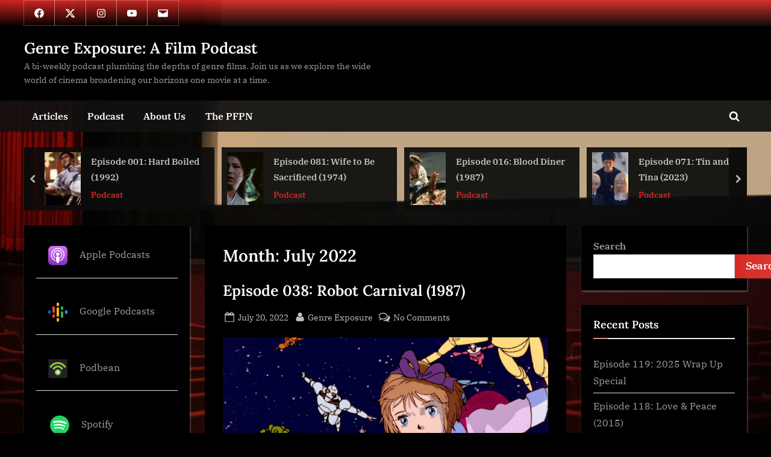

--- FILE ---
content_type: text/html; charset=UTF-8
request_url: https://www.genreexposure.com/2022/07/
body_size: 20017
content:
<!DOCTYPE html>
<html dir="ltr" lang="en-US" prefix="og: https://ogp.me/ns#">
<head>
	<meta charset="UTF-8">
	<meta name="viewport" content="width=device-width, initial-scale=1.0">
	<link rel="profile" href="https://gmpg.org/xfn/11">
	<title>July, 2022 - Genre Exposure: A Film Podcast</title>

		<!-- All in One SEO 4.9.3 - aioseo.com -->
	<meta name="robots" content="max-image-preview:large" />
	<link rel="canonical" href="https://www.genreexposure.com/2022/07/" />
	<meta name="generator" content="All in One SEO (AIOSEO) 4.9.3" />
		<script type="application/ld+json" class="aioseo-schema">
			{"@context":"https:\/\/schema.org","@graph":[{"@type":"BreadcrumbList","@id":"https:\/\/www.genreexposure.com\/2022\/07\/#breadcrumblist","itemListElement":[{"@type":"ListItem","@id":"https:\/\/www.genreexposure.com#listItem","position":1,"name":"Home","item":"https:\/\/www.genreexposure.com","nextItem":{"@type":"ListItem","@id":"https:\/\/www.genreexposure.com\/2022\/#listItem","name":2022}},{"@type":"ListItem","@id":"https:\/\/www.genreexposure.com\/2022\/#listItem","position":2,"name":2022,"item":"https:\/\/www.genreexposure.com\/2022\/","nextItem":{"@type":"ListItem","@id":"https:\/\/www.genreexposure.com\/2022\/07\/#listItem","name":"07"},"previousItem":{"@type":"ListItem","@id":"https:\/\/www.genreexposure.com#listItem","name":"Home"}},{"@type":"ListItem","@id":"https:\/\/www.genreexposure.com\/2022\/07\/#listItem","position":3,"name":"07","previousItem":{"@type":"ListItem","@id":"https:\/\/www.genreexposure.com\/2022\/#listItem","name":2022}}]},{"@type":"CollectionPage","@id":"https:\/\/www.genreexposure.com\/2022\/07\/#collectionpage","url":"https:\/\/www.genreexposure.com\/2022\/07\/","name":"July, 2022 - Genre Exposure: A Film Podcast","inLanguage":"en-US","isPartOf":{"@id":"https:\/\/www.genreexposure.com\/#website"},"breadcrumb":{"@id":"https:\/\/www.genreexposure.com\/2022\/07\/#breadcrumblist"}},{"@type":"Organization","@id":"https:\/\/www.genreexposure.com\/#organization","name":"Genre Exposure: A Film Podcast","description":"A bi-weekly podcast plumbing the depths of genre films. Join us as we explore the wide world of cinema broadening our horizons one movie at a time.","url":"https:\/\/www.genreexposure.com\/","logo":{"@type":"ImageObject","url":"https:\/\/www.genreexposure.com\/wp-content\/uploads\/2021\/10\/Genre-Exposure-A-Film-Podcast.jpg","@id":"https:\/\/www.genreexposure.com\/2022\/07\/#organizationLogo","width":1400,"height":1400,"caption":"Genre Exposure Logo"},"image":{"@id":"https:\/\/www.genreexposure.com\/2022\/07\/#organizationLogo"}},{"@type":"WebSite","@id":"https:\/\/www.genreexposure.com\/#website","url":"https:\/\/www.genreexposure.com\/","name":"Genre Exposure: A Film Podcast","description":"A bi-weekly podcast plumbing the depths of genre films. Join us as we explore the wide world of cinema broadening our horizons one movie at a time.","inLanguage":"en-US","publisher":{"@id":"https:\/\/www.genreexposure.com\/#organization"}}]}
		</script>
		<!-- All in One SEO -->

<meta name="robots" content="index,follow" />
<link rel="canonical" href="https://www.genreexposure.com/episode-038/" />
<meta property="og:locale" content="en_US" />
<meta property="og:type" content="object" />
<meta property="og:title" content="July 2022, Genre Exposure: A Film Podcast" />
<meta property="og:url" content="https://www.genreexposure.com/episode-038/" />
<meta property="og:site_name" name="copyright" content="Genre Exposure: A Film Podcast" />
<meta property="og:image" content="https://www.genreexposure.com/wp-content/uploads/2022/07/038.jpg" />
<link rel='dns-prefetch' href='//www.googletagmanager.com' />
<link rel="alternate" type="application/rss+xml" title="Genre Exposure: A Film Podcast &raquo; Feed" href="https://www.genreexposure.com/feed/" />
<link rel="alternate" type="application/rss+xml" title="Genre Exposure: A Film Podcast &raquo; Comments Feed" href="https://www.genreexposure.com/comments/feed/" />
<style id='wp-img-auto-sizes-contain-inline-css'>
img:is([sizes=auto i],[sizes^="auto," i]){contain-intrinsic-size:3000px 1500px}
/*# sourceURL=wp-img-auto-sizes-contain-inline-css */
</style>
<style id='wp-emoji-styles-inline-css'>

	img.wp-smiley, img.emoji {
		display: inline !important;
		border: none !important;
		box-shadow: none !important;
		height: 1em !important;
		width: 1em !important;
		margin: 0 0.07em !important;
		vertical-align: -0.1em !important;
		background: none !important;
		padding: 0 !important;
	}
/*# sourceURL=wp-emoji-styles-inline-css */
</style>
<style id='wp-block-library-inline-css'>
:root{--wp-block-synced-color:#7a00df;--wp-block-synced-color--rgb:122,0,223;--wp-bound-block-color:var(--wp-block-synced-color);--wp-editor-canvas-background:#ddd;--wp-admin-theme-color:#007cba;--wp-admin-theme-color--rgb:0,124,186;--wp-admin-theme-color-darker-10:#006ba1;--wp-admin-theme-color-darker-10--rgb:0,107,160.5;--wp-admin-theme-color-darker-20:#005a87;--wp-admin-theme-color-darker-20--rgb:0,90,135;--wp-admin-border-width-focus:2px}@media (min-resolution:192dpi){:root{--wp-admin-border-width-focus:1.5px}}.wp-element-button{cursor:pointer}:root .has-very-light-gray-background-color{background-color:#eee}:root .has-very-dark-gray-background-color{background-color:#313131}:root .has-very-light-gray-color{color:#eee}:root .has-very-dark-gray-color{color:#313131}:root .has-vivid-green-cyan-to-vivid-cyan-blue-gradient-background{background:linear-gradient(135deg,#00d084,#0693e3)}:root .has-purple-crush-gradient-background{background:linear-gradient(135deg,#34e2e4,#4721fb 50%,#ab1dfe)}:root .has-hazy-dawn-gradient-background{background:linear-gradient(135deg,#faaca8,#dad0ec)}:root .has-subdued-olive-gradient-background{background:linear-gradient(135deg,#fafae1,#67a671)}:root .has-atomic-cream-gradient-background{background:linear-gradient(135deg,#fdd79a,#004a59)}:root .has-nightshade-gradient-background{background:linear-gradient(135deg,#330968,#31cdcf)}:root .has-midnight-gradient-background{background:linear-gradient(135deg,#020381,#2874fc)}:root{--wp--preset--font-size--normal:16px;--wp--preset--font-size--huge:42px}.has-regular-font-size{font-size:1em}.has-larger-font-size{font-size:2.625em}.has-normal-font-size{font-size:var(--wp--preset--font-size--normal)}.has-huge-font-size{font-size:var(--wp--preset--font-size--huge)}.has-text-align-center{text-align:center}.has-text-align-left{text-align:left}.has-text-align-right{text-align:right}.has-fit-text{white-space:nowrap!important}#end-resizable-editor-section{display:none}.aligncenter{clear:both}.items-justified-left{justify-content:flex-start}.items-justified-center{justify-content:center}.items-justified-right{justify-content:flex-end}.items-justified-space-between{justify-content:space-between}.screen-reader-text{border:0;clip-path:inset(50%);height:1px;margin:-1px;overflow:hidden;padding:0;position:absolute;width:1px;word-wrap:normal!important}.screen-reader-text:focus{background-color:#ddd;clip-path:none;color:#444;display:block;font-size:1em;height:auto;left:5px;line-height:normal;padding:15px 23px 14px;text-decoration:none;top:5px;width:auto;z-index:100000}html :where(.has-border-color){border-style:solid}html :where([style*=border-top-color]){border-top-style:solid}html :where([style*=border-right-color]){border-right-style:solid}html :where([style*=border-bottom-color]){border-bottom-style:solid}html :where([style*=border-left-color]){border-left-style:solid}html :where([style*=border-width]){border-style:solid}html :where([style*=border-top-width]){border-top-style:solid}html :where([style*=border-right-width]){border-right-style:solid}html :where([style*=border-bottom-width]){border-bottom-style:solid}html :where([style*=border-left-width]){border-left-style:solid}html :where(img[class*=wp-image-]){height:auto;max-width:100%}:where(figure){margin:0 0 1em}html :where(.is-position-sticky){--wp-admin--admin-bar--position-offset:var(--wp-admin--admin-bar--height,0px)}@media screen and (max-width:600px){html :where(.is-position-sticky){--wp-admin--admin-bar--position-offset:0px}}

/*# sourceURL=wp-block-library-inline-css */
</style><style id='wp-block-archives-inline-css'>
.wp-block-archives{box-sizing:border-box}.wp-block-archives-dropdown label{display:block}
/*# sourceURL=https://www.genreexposure.com/wp-includes/blocks/archives/style.min.css */
</style>
<style id='wp-block-heading-inline-css'>
h1:where(.wp-block-heading).has-background,h2:where(.wp-block-heading).has-background,h3:where(.wp-block-heading).has-background,h4:where(.wp-block-heading).has-background,h5:where(.wp-block-heading).has-background,h6:where(.wp-block-heading).has-background{padding:1.25em 2.375em}h1.has-text-align-left[style*=writing-mode]:where([style*=vertical-lr]),h1.has-text-align-right[style*=writing-mode]:where([style*=vertical-rl]),h2.has-text-align-left[style*=writing-mode]:where([style*=vertical-lr]),h2.has-text-align-right[style*=writing-mode]:where([style*=vertical-rl]),h3.has-text-align-left[style*=writing-mode]:where([style*=vertical-lr]),h3.has-text-align-right[style*=writing-mode]:where([style*=vertical-rl]),h4.has-text-align-left[style*=writing-mode]:where([style*=vertical-lr]),h4.has-text-align-right[style*=writing-mode]:where([style*=vertical-rl]),h5.has-text-align-left[style*=writing-mode]:where([style*=vertical-lr]),h5.has-text-align-right[style*=writing-mode]:where([style*=vertical-rl]),h6.has-text-align-left[style*=writing-mode]:where([style*=vertical-lr]),h6.has-text-align-right[style*=writing-mode]:where([style*=vertical-rl]){rotate:180deg}
/*# sourceURL=https://www.genreexposure.com/wp-includes/blocks/heading/style.min.css */
</style>
<style id='wp-block-latest-posts-inline-css'>
.wp-block-latest-posts{box-sizing:border-box}.wp-block-latest-posts.alignleft{margin-right:2em}.wp-block-latest-posts.alignright{margin-left:2em}.wp-block-latest-posts.wp-block-latest-posts__list{list-style:none}.wp-block-latest-posts.wp-block-latest-posts__list li{clear:both;overflow-wrap:break-word}.wp-block-latest-posts.is-grid{display:flex;flex-wrap:wrap}.wp-block-latest-posts.is-grid li{margin:0 1.25em 1.25em 0;width:100%}@media (min-width:600px){.wp-block-latest-posts.columns-2 li{width:calc(50% - .625em)}.wp-block-latest-posts.columns-2 li:nth-child(2n){margin-right:0}.wp-block-latest-posts.columns-3 li{width:calc(33.33333% - .83333em)}.wp-block-latest-posts.columns-3 li:nth-child(3n){margin-right:0}.wp-block-latest-posts.columns-4 li{width:calc(25% - .9375em)}.wp-block-latest-posts.columns-4 li:nth-child(4n){margin-right:0}.wp-block-latest-posts.columns-5 li{width:calc(20% - 1em)}.wp-block-latest-posts.columns-5 li:nth-child(5n){margin-right:0}.wp-block-latest-posts.columns-6 li{width:calc(16.66667% - 1.04167em)}.wp-block-latest-posts.columns-6 li:nth-child(6n){margin-right:0}}:root :where(.wp-block-latest-posts.is-grid){padding:0}:root :where(.wp-block-latest-posts.wp-block-latest-posts__list){padding-left:0}.wp-block-latest-posts__post-author,.wp-block-latest-posts__post-date{display:block;font-size:.8125em}.wp-block-latest-posts__post-excerpt,.wp-block-latest-posts__post-full-content{margin-bottom:1em;margin-top:.5em}.wp-block-latest-posts__featured-image a{display:inline-block}.wp-block-latest-posts__featured-image img{height:auto;max-width:100%;width:auto}.wp-block-latest-posts__featured-image.alignleft{float:left;margin-right:1em}.wp-block-latest-posts__featured-image.alignright{float:right;margin-left:1em}.wp-block-latest-posts__featured-image.aligncenter{margin-bottom:1em;text-align:center}
/*# sourceURL=https://www.genreexposure.com/wp-includes/blocks/latest-posts/style.min.css */
</style>
<style id='wp-block-search-inline-css'>
.wp-block-search__button{margin-left:10px;word-break:normal}.wp-block-search__button.has-icon{line-height:0}.wp-block-search__button svg{height:1.25em;min-height:24px;min-width:24px;width:1.25em;fill:currentColor;vertical-align:text-bottom}:where(.wp-block-search__button){border:1px solid #ccc;padding:6px 10px}.wp-block-search__inside-wrapper{display:flex;flex:auto;flex-wrap:nowrap;max-width:100%}.wp-block-search__label{width:100%}.wp-block-search.wp-block-search__button-only .wp-block-search__button{box-sizing:border-box;display:flex;flex-shrink:0;justify-content:center;margin-left:0;max-width:100%}.wp-block-search.wp-block-search__button-only .wp-block-search__inside-wrapper{min-width:0!important;transition-property:width}.wp-block-search.wp-block-search__button-only .wp-block-search__input{flex-basis:100%;transition-duration:.3s}.wp-block-search.wp-block-search__button-only.wp-block-search__searchfield-hidden,.wp-block-search.wp-block-search__button-only.wp-block-search__searchfield-hidden .wp-block-search__inside-wrapper{overflow:hidden}.wp-block-search.wp-block-search__button-only.wp-block-search__searchfield-hidden .wp-block-search__input{border-left-width:0!important;border-right-width:0!important;flex-basis:0;flex-grow:0;margin:0;min-width:0!important;padding-left:0!important;padding-right:0!important;width:0!important}:where(.wp-block-search__input){appearance:none;border:1px solid #949494;flex-grow:1;font-family:inherit;font-size:inherit;font-style:inherit;font-weight:inherit;letter-spacing:inherit;line-height:inherit;margin-left:0;margin-right:0;min-width:3rem;padding:8px;text-decoration:unset!important;text-transform:inherit}:where(.wp-block-search__button-inside .wp-block-search__inside-wrapper){background-color:#fff;border:1px solid #949494;box-sizing:border-box;padding:4px}:where(.wp-block-search__button-inside .wp-block-search__inside-wrapper) .wp-block-search__input{border:none;border-radius:0;padding:0 4px}:where(.wp-block-search__button-inside .wp-block-search__inside-wrapper) .wp-block-search__input:focus{outline:none}:where(.wp-block-search__button-inside .wp-block-search__inside-wrapper) :where(.wp-block-search__button){padding:4px 8px}.wp-block-search.aligncenter .wp-block-search__inside-wrapper{margin:auto}.wp-block[data-align=right] .wp-block-search.wp-block-search__button-only .wp-block-search__inside-wrapper{float:right}
/*# sourceURL=https://www.genreexposure.com/wp-includes/blocks/search/style.min.css */
</style>
<style id='wp-block-search-theme-inline-css'>
.wp-block-search .wp-block-search__label{font-weight:700}.wp-block-search__button{border:1px solid #ccc;padding:.375em .625em}
/*# sourceURL=https://www.genreexposure.com/wp-includes/blocks/search/theme.min.css */
</style>
<style id='wp-block-tag-cloud-inline-css'>
.wp-block-tag-cloud{box-sizing:border-box}.wp-block-tag-cloud.aligncenter{justify-content:center;text-align:center}.wp-block-tag-cloud a{display:inline-block;margin-right:5px}.wp-block-tag-cloud span{display:inline-block;margin-left:5px;text-decoration:none}:root :where(.wp-block-tag-cloud.is-style-outline){display:flex;flex-wrap:wrap;gap:1ch}:root :where(.wp-block-tag-cloud.is-style-outline a){border:1px solid;font-size:unset!important;margin-right:0;padding:1ch 2ch;text-decoration:none!important}
/*# sourceURL=https://www.genreexposure.com/wp-includes/blocks/tag-cloud/style.min.css */
</style>
<style id='wp-block-group-inline-css'>
.wp-block-group{box-sizing:border-box}:where(.wp-block-group.wp-block-group-is-layout-constrained){position:relative}
/*# sourceURL=https://www.genreexposure.com/wp-includes/blocks/group/style.min.css */
</style>
<style id='wp-block-group-theme-inline-css'>
:where(.wp-block-group.has-background){padding:1.25em 2.375em}
/*# sourceURL=https://www.genreexposure.com/wp-includes/blocks/group/theme.min.css */
</style>
<style id='global-styles-inline-css'>
:root{--wp--preset--aspect-ratio--square: 1;--wp--preset--aspect-ratio--4-3: 4/3;--wp--preset--aspect-ratio--3-4: 3/4;--wp--preset--aspect-ratio--3-2: 3/2;--wp--preset--aspect-ratio--2-3: 2/3;--wp--preset--aspect-ratio--16-9: 16/9;--wp--preset--aspect-ratio--9-16: 9/16;--wp--preset--color--black: #000000;--wp--preset--color--cyan-bluish-gray: #abb8c3;--wp--preset--color--white: #ffffff;--wp--preset--color--pale-pink: #f78da7;--wp--preset--color--vivid-red: #cf2e2e;--wp--preset--color--luminous-vivid-orange: #ff6900;--wp--preset--color--luminous-vivid-amber: #fcb900;--wp--preset--color--light-green-cyan: #7bdcb5;--wp--preset--color--vivid-green-cyan: #00d084;--wp--preset--color--pale-cyan-blue: #8ed1fc;--wp--preset--color--vivid-cyan-blue: #0693e3;--wp--preset--color--vivid-purple: #9b51e0;--wp--preset--gradient--vivid-cyan-blue-to-vivid-purple: linear-gradient(135deg,rgb(6,147,227) 0%,rgb(155,81,224) 100%);--wp--preset--gradient--light-green-cyan-to-vivid-green-cyan: linear-gradient(135deg,rgb(122,220,180) 0%,rgb(0,208,130) 100%);--wp--preset--gradient--luminous-vivid-amber-to-luminous-vivid-orange: linear-gradient(135deg,rgb(252,185,0) 0%,rgb(255,105,0) 100%);--wp--preset--gradient--luminous-vivid-orange-to-vivid-red: linear-gradient(135deg,rgb(255,105,0) 0%,rgb(207,46,46) 100%);--wp--preset--gradient--very-light-gray-to-cyan-bluish-gray: linear-gradient(135deg,rgb(238,238,238) 0%,rgb(169,184,195) 100%);--wp--preset--gradient--cool-to-warm-spectrum: linear-gradient(135deg,rgb(74,234,220) 0%,rgb(151,120,209) 20%,rgb(207,42,186) 40%,rgb(238,44,130) 60%,rgb(251,105,98) 80%,rgb(254,248,76) 100%);--wp--preset--gradient--blush-light-purple: linear-gradient(135deg,rgb(255,206,236) 0%,rgb(152,150,240) 100%);--wp--preset--gradient--blush-bordeaux: linear-gradient(135deg,rgb(254,205,165) 0%,rgb(254,45,45) 50%,rgb(107,0,62) 100%);--wp--preset--gradient--luminous-dusk: linear-gradient(135deg,rgb(255,203,112) 0%,rgb(199,81,192) 50%,rgb(65,88,208) 100%);--wp--preset--gradient--pale-ocean: linear-gradient(135deg,rgb(255,245,203) 0%,rgb(182,227,212) 50%,rgb(51,167,181) 100%);--wp--preset--gradient--electric-grass: linear-gradient(135deg,rgb(202,248,128) 0%,rgb(113,206,126) 100%);--wp--preset--gradient--midnight: linear-gradient(135deg,rgb(2,3,129) 0%,rgb(40,116,252) 100%);--wp--preset--font-size--small: 13px;--wp--preset--font-size--medium: 20px;--wp--preset--font-size--large: 36px;--wp--preset--font-size--x-large: 42px;--wp--preset--spacing--20: 0.44rem;--wp--preset--spacing--30: 0.67rem;--wp--preset--spacing--40: 1rem;--wp--preset--spacing--50: 1.5rem;--wp--preset--spacing--60: 2.25rem;--wp--preset--spacing--70: 3.38rem;--wp--preset--spacing--80: 5.06rem;--wp--preset--shadow--natural: 6px 6px 9px rgba(0, 0, 0, 0.2);--wp--preset--shadow--deep: 12px 12px 50px rgba(0, 0, 0, 0.4);--wp--preset--shadow--sharp: 6px 6px 0px rgba(0, 0, 0, 0.2);--wp--preset--shadow--outlined: 6px 6px 0px -3px rgb(255, 255, 255), 6px 6px rgb(0, 0, 0);--wp--preset--shadow--crisp: 6px 6px 0px rgb(0, 0, 0);}:where(.is-layout-flex){gap: 0.5em;}:where(.is-layout-grid){gap: 0.5em;}body .is-layout-flex{display: flex;}.is-layout-flex{flex-wrap: wrap;align-items: center;}.is-layout-flex > :is(*, div){margin: 0;}body .is-layout-grid{display: grid;}.is-layout-grid > :is(*, div){margin: 0;}:where(.wp-block-columns.is-layout-flex){gap: 2em;}:where(.wp-block-columns.is-layout-grid){gap: 2em;}:where(.wp-block-post-template.is-layout-flex){gap: 1.25em;}:where(.wp-block-post-template.is-layout-grid){gap: 1.25em;}.has-black-color{color: var(--wp--preset--color--black) !important;}.has-cyan-bluish-gray-color{color: var(--wp--preset--color--cyan-bluish-gray) !important;}.has-white-color{color: var(--wp--preset--color--white) !important;}.has-pale-pink-color{color: var(--wp--preset--color--pale-pink) !important;}.has-vivid-red-color{color: var(--wp--preset--color--vivid-red) !important;}.has-luminous-vivid-orange-color{color: var(--wp--preset--color--luminous-vivid-orange) !important;}.has-luminous-vivid-amber-color{color: var(--wp--preset--color--luminous-vivid-amber) !important;}.has-light-green-cyan-color{color: var(--wp--preset--color--light-green-cyan) !important;}.has-vivid-green-cyan-color{color: var(--wp--preset--color--vivid-green-cyan) !important;}.has-pale-cyan-blue-color{color: var(--wp--preset--color--pale-cyan-blue) !important;}.has-vivid-cyan-blue-color{color: var(--wp--preset--color--vivid-cyan-blue) !important;}.has-vivid-purple-color{color: var(--wp--preset--color--vivid-purple) !important;}.has-black-background-color{background-color: var(--wp--preset--color--black) !important;}.has-cyan-bluish-gray-background-color{background-color: var(--wp--preset--color--cyan-bluish-gray) !important;}.has-white-background-color{background-color: var(--wp--preset--color--white) !important;}.has-pale-pink-background-color{background-color: var(--wp--preset--color--pale-pink) !important;}.has-vivid-red-background-color{background-color: var(--wp--preset--color--vivid-red) !important;}.has-luminous-vivid-orange-background-color{background-color: var(--wp--preset--color--luminous-vivid-orange) !important;}.has-luminous-vivid-amber-background-color{background-color: var(--wp--preset--color--luminous-vivid-amber) !important;}.has-light-green-cyan-background-color{background-color: var(--wp--preset--color--light-green-cyan) !important;}.has-vivid-green-cyan-background-color{background-color: var(--wp--preset--color--vivid-green-cyan) !important;}.has-pale-cyan-blue-background-color{background-color: var(--wp--preset--color--pale-cyan-blue) !important;}.has-vivid-cyan-blue-background-color{background-color: var(--wp--preset--color--vivid-cyan-blue) !important;}.has-vivid-purple-background-color{background-color: var(--wp--preset--color--vivid-purple) !important;}.has-black-border-color{border-color: var(--wp--preset--color--black) !important;}.has-cyan-bluish-gray-border-color{border-color: var(--wp--preset--color--cyan-bluish-gray) !important;}.has-white-border-color{border-color: var(--wp--preset--color--white) !important;}.has-pale-pink-border-color{border-color: var(--wp--preset--color--pale-pink) !important;}.has-vivid-red-border-color{border-color: var(--wp--preset--color--vivid-red) !important;}.has-luminous-vivid-orange-border-color{border-color: var(--wp--preset--color--luminous-vivid-orange) !important;}.has-luminous-vivid-amber-border-color{border-color: var(--wp--preset--color--luminous-vivid-amber) !important;}.has-light-green-cyan-border-color{border-color: var(--wp--preset--color--light-green-cyan) !important;}.has-vivid-green-cyan-border-color{border-color: var(--wp--preset--color--vivid-green-cyan) !important;}.has-pale-cyan-blue-border-color{border-color: var(--wp--preset--color--pale-cyan-blue) !important;}.has-vivid-cyan-blue-border-color{border-color: var(--wp--preset--color--vivid-cyan-blue) !important;}.has-vivid-purple-border-color{border-color: var(--wp--preset--color--vivid-purple) !important;}.has-vivid-cyan-blue-to-vivid-purple-gradient-background{background: var(--wp--preset--gradient--vivid-cyan-blue-to-vivid-purple) !important;}.has-light-green-cyan-to-vivid-green-cyan-gradient-background{background: var(--wp--preset--gradient--light-green-cyan-to-vivid-green-cyan) !important;}.has-luminous-vivid-amber-to-luminous-vivid-orange-gradient-background{background: var(--wp--preset--gradient--luminous-vivid-amber-to-luminous-vivid-orange) !important;}.has-luminous-vivid-orange-to-vivid-red-gradient-background{background: var(--wp--preset--gradient--luminous-vivid-orange-to-vivid-red) !important;}.has-very-light-gray-to-cyan-bluish-gray-gradient-background{background: var(--wp--preset--gradient--very-light-gray-to-cyan-bluish-gray) !important;}.has-cool-to-warm-spectrum-gradient-background{background: var(--wp--preset--gradient--cool-to-warm-spectrum) !important;}.has-blush-light-purple-gradient-background{background: var(--wp--preset--gradient--blush-light-purple) !important;}.has-blush-bordeaux-gradient-background{background: var(--wp--preset--gradient--blush-bordeaux) !important;}.has-luminous-dusk-gradient-background{background: var(--wp--preset--gradient--luminous-dusk) !important;}.has-pale-ocean-gradient-background{background: var(--wp--preset--gradient--pale-ocean) !important;}.has-electric-grass-gradient-background{background: var(--wp--preset--gradient--electric-grass) !important;}.has-midnight-gradient-background{background: var(--wp--preset--gradient--midnight) !important;}.has-small-font-size{font-size: var(--wp--preset--font-size--small) !important;}.has-medium-font-size{font-size: var(--wp--preset--font-size--medium) !important;}.has-large-font-size{font-size: var(--wp--preset--font-size--large) !important;}.has-x-large-font-size{font-size: var(--wp--preset--font-size--x-large) !important;}
/*# sourceURL=global-styles-inline-css */
</style>

<style id='classic-theme-styles-inline-css'>
/*! This file is auto-generated */
.wp-block-button__link{color:#fff;background-color:#32373c;border-radius:9999px;box-shadow:none;text-decoration:none;padding:calc(.667em + 2px) calc(1.333em + 2px);font-size:1.125em}.wp-block-file__button{background:#32373c;color:#fff;text-decoration:none}
/*# sourceURL=/wp-includes/css/classic-themes.min.css */
</style>
<link rel='stylesheet' id='wc-gallery-style-css' href='https://www.genreexposure.com/wp-content/plugins/boldgrid-gallery/includes/css/style.css?ver=1.55' media='all' />
<link rel='stylesheet' id='wc-gallery-popup-style-css' href='https://www.genreexposure.com/wp-content/plugins/boldgrid-gallery/includes/css/magnific-popup.css?ver=1.1.0' media='all' />
<link rel='stylesheet' id='wc-gallery-flexslider-style-css' href='https://www.genreexposure.com/wp-content/plugins/boldgrid-gallery/includes/vendors/flexslider/flexslider.css?ver=2.6.1' media='all' />
<link rel='stylesheet' id='wc-gallery-owlcarousel-style-css' href='https://www.genreexposure.com/wp-content/plugins/boldgrid-gallery/includes/vendors/owlcarousel/assets/owl.carousel.css?ver=2.1.4' media='all' />
<link rel='stylesheet' id='wc-gallery-owlcarousel-theme-style-css' href='https://www.genreexposure.com/wp-content/plugins/boldgrid-gallery/includes/vendors/owlcarousel/assets/owl.theme.default.css?ver=2.1.4' media='all' />
<link rel='stylesheet' id='secondline-psb-subscribe-button-styles-css' href='https://www.genreexposure.com/wp-content/plugins/podcast-subscribe-buttons/assets/css/secondline-psb-styles.css?ver=6.9' media='all' />
<link rel='stylesheet' id='pressbook-news-dark-fonts-css' href='https://www.genreexposure.com/wp-content/fonts/225e9a546c34ee19e4ddf31bb2648d42.css' media='all' />
<link rel='stylesheet' id='glide-css' href='https://www.genreexposure.com/wp-content/themes/pressbook-news-dark/assets/glide/css/glide.core.min.css?ver=3.4.1' media='all' />
<link rel='stylesheet' id='pressbook-style-css' href='https://www.genreexposure.com/wp-content/themes/pressbook/style.min.css?ver=2.1.6' media='all' />
<link rel='stylesheet' id='pressbook-news-dark-style-css' href='https://www.genreexposure.com/wp-content/themes/pressbook-news-dark/style.min.css?ver=1.2.9' media='all' />
<style id='pressbook-news-dark-style-inline-css'>
.site-branding{background-position:center top;}.site-branding{background-repeat:no-repeat;}.site-branding{background-size:contain;}.top-banner-image{max-height:150px;}.top-navbar{background:linear-gradient(0deg, rgba(0,0,0,0.92) 0%, rgba(215,41,36,0.92) 100%);}.social-navigation a:active .svg-icon,.social-navigation a:focus .svg-icon,.social-navigation a:hover .svg-icon{color:rgba(0,0,0,0.92);}.primary-navbar,.main-navigation ul ul{background:rgba(17,17,17,0.92);}.site-branding{background-color:#000000;}.site-title,.site-title a,.site-title a:active,.site-title a:focus,.site-title a:hover{color:#ffffff;}.site-tagline{color:#a0a0a0;}.more-link,.wp-block-search .wp-block-search__button,button,input[type=button],input[type=reset],input[type=submit]{background-image:linear-gradient(to right, #d72924 0%, #db3e3a 51%, #d72924 100%);}.more-link,.wp-block-search .wp-block-search__button,button,input[type=button],input[type=reset],input[type=submit]{font-weight:600;}h1,h2,h3,h4,h5,h6{font-weight:700;}.site-title{font-weight:700;}.c-sidebar .widget{border-color:#000000;}.footer-widgets,.copyright-text{background:rgba(12,12,12,0.92);}.copyright-text a,.footer-widgets .widget li::before{color:#d72924;}.footer-widgets .widget .widget-title::after,.footer-widgets .widget_block h1:first-child::after,.footer-widgets .widget_block h2:first-child::after,.footer-widgets .widget_block h3:first-child::after{background:#d72924;}.main-navigation .menu .current-menu-ancestor>a,.main-navigation .menu .current-menu-item>a,.main-navigation .menu .current-menu-parent>a,.main-navigation .menu>.menu-item>a::before,.main-navigation .main-navigation-arrow-btn:active,.main-navigation .main-navigation-arrow-btn:hover,.main-navigation a:active,.main-navigation a:focus,.main-navigation a:hover,.main-navigation li.focus>.main-navigation-arrow-btn,.main-navigation:not(.toggled) li:hover>.main-navigation-arrow-btn{background:#d72924;}
/*# sourceURL=pressbook-news-dark-style-inline-css */
</style>
<link rel='stylesheet' id='boldgrid-components-css' href='https://www.genreexposure.com/wp-content/plugins/post-and-page-builder/assets/css/components.min.css?ver=2.16.5' media='all' />
<link rel='stylesheet' id='font-awesome-css' href='https://www.genreexposure.com/wp-content/plugins/post-and-page-builder/assets/css/font-awesome.min.css?ver=4.7' media='all' />
<link rel='stylesheet' id='boldgrid-fe-css' href='https://www.genreexposure.com/wp-content/plugins/post-and-page-builder/assets/css/editor-fe.min.css?ver=1.27.10' media='all' />
<link rel='stylesheet' id='boldgrid-custom-styles-css' href='https://www.genreexposure.com/wp-content/plugins/post-and-page-builder/assets/css/custom-styles.css?ver=6.9' media='all' />
<link rel='stylesheet' id='bgpbpp-public-css' href='https://www.genreexposure.com/wp-content/plugins/post-and-page-builder-premium/dist/application.min.css?ver=1.2.7' media='all' />
<script src="https://www.genreexposure.com/wp-includes/js/jquery/jquery.min.js?ver=3.7.1" id="jquery-core-js"></script>
<script src="https://www.genreexposure.com/wp-includes/js/jquery/jquery-migrate.min.js?ver=3.4.1" id="jquery-migrate-js"></script>

<!-- Google Analytics snippet added by Site Kit -->
<script src="https://www.googletagmanager.com/gtag/js?id=UA-234605913-1" id="google_gtagjs-js" async></script>
<script id="google_gtagjs-js-after">
window.dataLayer = window.dataLayer || [];function gtag(){dataLayer.push(arguments);}
gtag('set', 'linker', {"domains":["www.genreexposure.com"]} );
gtag("js", new Date());
gtag("set", "developer_id.dZTNiMT", true);
gtag("config", "UA-234605913-1", {"anonymize_ip":true});
gtag("config", "G-51Y3CYT391");
//# sourceURL=google_gtagjs-js-after
</script>

<!-- End Google Analytics snippet added by Site Kit -->
<link rel="https://api.w.org/" href="https://www.genreexposure.com/wp-json/" /><link rel="EditURI" type="application/rsd+xml" title="RSD" href="https://www.genreexposure.com/xmlrpc.php?rsd" />
<meta name="generator" content="WordPress 6.9" />
<meta name="generator" content="Site Kit by Google 1.103.0" /><style id="custom-background-css">
body.custom-background { background-image: url("https://www.genreexposure.com/wp-content/uploads/2022/02/movie-theater.jpg"); background-position: left top; background-size: cover; background-repeat: no-repeat; background-attachment: fixed; }
</style>
	<link rel="icon" href="https://www.genreexposure.com/wp-content/uploads/2021/10/cropped-Genre-Exposure-A-Film-Podcast-32x32.jpg" sizes="32x32" />
<link rel="icon" href="https://www.genreexposure.com/wp-content/uploads/2021/10/cropped-Genre-Exposure-A-Film-Podcast-192x192.jpg" sizes="192x192" />
<link rel="apple-touch-icon" href="https://www.genreexposure.com/wp-content/uploads/2021/10/cropped-Genre-Exposure-A-Film-Podcast-180x180.jpg" />
<meta name="msapplication-TileImage" content="https://www.genreexposure.com/wp-content/uploads/2021/10/cropped-Genre-Exposure-A-Film-Podcast-270x270.jpg" />
</head>
<body class="archive date custom-background wp-embed-responsive wp-theme-pressbook wp-child-theme-pressbook-news-dark boldgrid-ppb hfeed double-sidebar left-right-sidebar pressbook-dark">

<div id="page" class="site">
	<a class="skip-link screen-reader-text" href="#content">Skip to content</a>

	<header id="masthead" class="site-header">
			<div class="top-navbar">
		<div class="u-wrapper top-navbar-wrap">
			<div class="top-menus top-menus-left">
							<nav id="social-navigation" class="social-navigation" aria-label="Social Links">
				<div class="menu-social-container"><ul id="social-menu" class="menu"><li id="menu-item-5" class="menu-item menu-item-type-custom menu-item-object-custom menu-item-5"><a target="_blank" href="https://www.facebook.com/GenreExposure"><span class="screen-reader-text">facebook</span><svg class="svg-icon" width="26" height="26" aria-hidden="true" role="img" focusable="false" viewBox="0 0 24 24" version="1.1" xmlns="http://www.w3.org/2000/svg"><path d="M12 2C6.5 2 2 6.5 2 12c0 5 3.7 9.1 8.4 9.9v-7H7.9V12h2.5V9.8c0-2.5 1.5-3.9 3.8-3.9 1.1 0 2.2.2 2.2.2v2.5h-1.3c-1.2 0-1.6.8-1.6 1.6V12h2.8l-.4 2.9h-2.3v7C18.3 21.1 22 17 22 12c0-5.5-4.5-10-10-10z"></path></svg></a></li>
<li id="menu-item-6" class="menu-item menu-item-type-custom menu-item-object-custom menu-item-6"><a target="_blank" href="https://twitter.com/GenreExposure"><span class="screen-reader-text">twitter</span><svg class="svg-icon" width="26" height="26" aria-hidden="true" role="img" focusable="false" viewBox="0 -27 512 566" xmlns="http://www.w3.org/2000/svg"><path d="M389.2 48h70.6L305.6 224.2 487 464H345L233.7 318.6 106.5 464H35.8L200.7 275.5 26.8 48H172.4L272.9 180.9 389.2 48zM364.4 421.8h39.1L151.1 88h-42L364.4 421.8z"/></svg></a></li>
<li id="menu-item-7" class="menu-item menu-item-type-custom menu-item-object-custom menu-item-7"><a target="_blank" href="https://www.instagram.com/genreexposurepod/"><span class="screen-reader-text">instagram</span><svg class="svg-icon" width="26" height="26" aria-hidden="true" role="img" focusable="false" viewBox="0 0 24 24" version="1.1" xmlns="http://www.w3.org/2000/svg"><path d="M12,4.622c2.403,0,2.688,0.009,3.637,0.052c0.877,0.04,1.354,0.187,1.671,0.31c0.42,0.163,0.72,0.358,1.035,0.673 c0.315,0.315,0.51,0.615,0.673,1.035c0.123,0.317,0.27,0.794,0.31,1.671c0.043,0.949,0.052,1.234,0.052,3.637 s-0.009,2.688-0.052,3.637c-0.04,0.877-0.187,1.354-0.31,1.671c-0.163,0.42-0.358,0.72-0.673,1.035 c-0.315,0.315-0.615,0.51-1.035,0.673c-0.317,0.123-0.794,0.27-1.671,0.31c-0.949,0.043-1.233,0.052-3.637,0.052 s-2.688-0.009-3.637-0.052c-0.877-0.04-1.354-0.187-1.671-0.31c-0.42-0.163-0.72-0.358-1.035-0.673 c-0.315-0.315-0.51-0.615-0.673-1.035c-0.123-0.317-0.27-0.794-0.31-1.671C4.631,14.688,4.622,14.403,4.622,12 s0.009-2.688,0.052-3.637c0.04-0.877,0.187-1.354,0.31-1.671c0.163-0.42,0.358-0.72,0.673-1.035 c0.315-0.315,0.615-0.51,1.035-0.673c0.317-0.123,0.794-0.27,1.671-0.31C9.312,4.631,9.597,4.622,12,4.622 M12,3 C9.556,3,9.249,3.01,8.289,3.054C7.331,3.098,6.677,3.25,6.105,3.472C5.513,3.702,5.011,4.01,4.511,4.511 c-0.5,0.5-0.808,1.002-1.038,1.594C3.25,6.677,3.098,7.331,3.054,8.289C3.01,9.249,3,9.556,3,12c0,2.444,0.01,2.751,0.054,3.711 c0.044,0.958,0.196,1.612,0.418,2.185c0.23,0.592,0.538,1.094,1.038,1.594c0.5,0.5,1.002,0.808,1.594,1.038 c0.572,0.222,1.227,0.375,2.185,0.418C9.249,20.99,9.556,21,12,21s2.751-0.01,3.711-0.054c0.958-0.044,1.612-0.196,2.185-0.418 c0.592-0.23,1.094-0.538,1.594-1.038c0.5-0.5,0.808-1.002,1.038-1.594c0.222-0.572,0.375-1.227,0.418-2.185 C20.99,14.751,21,14.444,21,12s-0.01-2.751-0.054-3.711c-0.044-0.958-0.196-1.612-0.418-2.185c-0.23-0.592-0.538-1.094-1.038-1.594 c-0.5-0.5-1.002-0.808-1.594-1.038c-0.572-0.222-1.227-0.375-2.185-0.418C14.751,3.01,14.444,3,12,3L12,3z M12,7.378 c-2.552,0-4.622,2.069-4.622,4.622S9.448,16.622,12,16.622s4.622-2.069,4.622-4.622S14.552,7.378,12,7.378z M12,15 c-1.657,0-3-1.343-3-3s1.343-3,3-3s3,1.343,3,3S13.657,15,12,15z M16.804,6.116c-0.596,0-1.08,0.484-1.08,1.08 s0.484,1.08,1.08,1.08c0.596,0,1.08-0.484,1.08-1.08S17.401,6.116,16.804,6.116z"></path></svg></a></li>
<li id="menu-item-8" class="menu-item menu-item-type-custom menu-item-object-custom menu-item-8"><a href="https://www.youtube.com/channel/UC8aGVJ2Fgr2sEyMdaxH05WA"><span class="screen-reader-text">youtube</span><svg class="svg-icon" width="26" height="26" aria-hidden="true" role="img" focusable="false" viewBox="0 0 24 24" version="1.1" xmlns="http://www.w3.org/2000/svg"><path d="M21.8,8.001c0,0-0.195-1.378-0.795-1.985c-0.76-0.797-1.613-0.801-2.004-0.847c-2.799-0.202-6.997-0.202-6.997-0.202 h-0.009c0,0-4.198,0-6.997,0.202C4.608,5.216,3.756,5.22,2.995,6.016C2.395,6.623,2.2,8.001,2.2,8.001S2,9.62,2,11.238v1.517 c0,1.618,0.2,3.237,0.2,3.237s0.195,1.378,0.795,1.985c0.761,0.797,1.76,0.771,2.205,0.855c1.6,0.153,6.8,0.201,6.8,0.201 s4.203-0.006,7.001-0.209c0.391-0.047,1.243-0.051,2.004-0.847c0.6-0.607,0.795-1.985,0.795-1.985s0.2-1.618,0.2-3.237v-1.517 C22,9.62,21.8,8.001,21.8,8.001z M9.935,14.594l-0.001-5.62l5.404,2.82L9.935,14.594z"></path></svg></a></li>
<li id="menu-item-9" class="menu-item menu-item-type-custom menu-item-object-custom menu-item-9"><a target="_blank" href="mailto:genreexposure@gmail.com"><span class="screen-reader-text">envelope</span><svg class="svg-icon" width="26" height="26" aria-hidden="true" role="img" focusable="false" viewBox="0 0 24 24" version="1.1" xmlns="http://www.w3.org/2000/svg"><path d="M20,4H4C2.895,4,2,4.895,2,6v12c0,1.105,0.895,2,2,2h16c1.105,0,2-0.895,2-2V6C22,4.895,21.105,4,20,4z M20,8.236l-8,4.882 L4,8.236V6h16V8.236z"></path></svg></a></li>
</ul></div>				</nav><!-- #social-navigation -->
							</div><!-- .top-menus -->
		</div><!-- .top-navbar-wrap -->
	</div><!-- .top-navbar -->
	<div class="site-branding">
		<div class="u-wrapper site-branding-wrap">
		<div class="site-logo-title logo--lg-size-1 logo--md-size-1 logo--sm-size-1">
			
			<div class="site-title-tagline">
							<p class="site-title site-title--lg-size-5 site-title--md-size-2 site-title--sm-size-2"><a href="https://www.genreexposure.com/" rel="home">Genre Exposure: A Film Podcast</a></p>
								<p class="site-tagline tagline--lg-size-2 tagline--md-size-2 tagline--sm-size-2">A bi-weekly podcast plumbing the depths of genre films. Join us as we explore the wide world of cinema broadening our horizons one movie at a time.</p>
			</div><!-- .site-title-tagline -->
		</div><!-- .site-logo-title -->

			</div><!-- .site-branding-wrap -->
</div><!-- .site-branding -->
	<div class="primary-navbar primary-navbar-no-border">
		<div class="u-wrapper primary-navbar-wrap">
			<nav id="site-navigation" class="main-navigation" aria-label="Primary Menu">
				<button class="primary-menu-toggle" aria-controls="primary-menu" aria-expanded="false" aria-label="Toggle Primary Menu">
					<svg class="svg-icon" width="24" height="24" aria-hidden="true" role="img" focusable="false" viewBox="0.0 0 1536.0 2048" xmlns="http://www.w3.org/2000/svg"><path d="M1536,1472v128c0,17.333-6.333,32.333-19,45s-27.667,19-45,19H64c-17.333,0-32.333-6.333-45-19s-19-27.667-19-45v-128  c0-17.333,6.333-32.333,19-45s27.667-19,45-19h1408c17.333,0,32.333,6.333,45,19S1536,1454.667,1536,1472z M1536,960v128  c0,17.333-6.333,32.333-19,45s-27.667,19-45,19H64c-17.333,0-32.333-6.333-45-19s-19-27.667-19-45V960c0-17.333,6.333-32.333,19-45  s27.667-19,45-19h1408c17.333,0,32.333,6.333,45,19S1536,942.667,1536,960z M1536,448v128c0,17.333-6.333,32.333-19,45  s-27.667,19-45,19H64c-17.333,0-32.333-6.333-45-19S0,593.333,0,576V448c0-17.333,6.333-32.333,19-45s27.667-19,45-19h1408  c17.333,0,32.333,6.333,45,19S1536,430.667,1536,448z"></path></svg><svg class="svg-icon" width="24" height="24" aria-hidden="true" role="img" focusable="false" viewBox="0 0 1792 1792" xmlns="http://www.w3.org/2000/svg"><path d="M1490 1322q0 40-28 68l-136 136q-28 28-68 28t-68-28l-294-294-294 294q-28 28-68 28t-68-28l-136-136q-28-28-28-68t28-68l294-294-294-294q-28-28-28-68t28-68l136-136q28-28 68-28t68 28l294 294 294-294q28-28 68-28t68 28l136 136q28 28 28 68t-28 68l-294 294 294 294q28 28 28 68z" /></svg>				</button>
				<div class="menu-primary-container"><ul id="primary-menu" class="menu"><li id="menu-item-148" class="menu-item menu-item-type-taxonomy menu-item-object-category menu-item-148"><a href="https://www.genreexposure.com/category/articles/">Articles</a></li>
<li id="menu-item-147" class="menu-item menu-item-type-taxonomy menu-item-object-category menu-item-147"><a href="https://www.genreexposure.com/category/podcast/">Podcast</a></li>
<li id="menu-item-18" class="menu-item menu-item-type-post_type menu-item-object-page menu-item-18"><a href="https://www.genreexposure.com/about-us/">About Us</a></li>
<li id="menu-item-159" class="menu-item menu-item-type-custom menu-item-object-custom menu-item-159"><a target="_blank" href="https://prescribedfilms.wixsite.com/home/pfpn">The PFPN</a></li>
<li class="primary-menu-search"><a href="#" class="primary-menu-search-toggle" aria-expanded="false"><span class="screen-reader-text">Toggle search form</span><svg class="svg-icon" width="24" height="24" aria-hidden="true" role="img" focusable="false" viewBox="0 0 1792 1792" xmlns="http://www.w3.org/2000/svg"><path d="M1216 832q0-185-131.5-316.5t-316.5-131.5-316.5 131.5-131.5 316.5 131.5 316.5 316.5 131.5 316.5-131.5 131.5-316.5zm512 832q0 52-38 90t-90 38q-54 0-90-38l-343-342q-179 124-399 124-143 0-273.5-55.5t-225-150-150-225-55.5-273.5 55.5-273.5 150-225 225-150 273.5-55.5 273.5 55.5 225 150 150 225 55.5 273.5q0 220-124 399l343 343q37 37 37 90z" /></svg><svg class="svg-icon" width="24" height="24" aria-hidden="true" role="img" focusable="false" viewBox="0 0 1792 1792" xmlns="http://www.w3.org/2000/svg"><path d="M1490 1322q0 40-28 68l-136 136q-28 28-68 28t-68-28l-294-294-294 294q-28 28-68 28t-68-28l-136-136q-28-28-28-68t28-68l294-294-294-294q-28-28-28-68t28-68l136-136q28-28 68-28t68 28l294 294 294-294q28-28 68-28t68 28l136 136q28 28 28 68t-28 68l-294 294 294 294q28 28 28 68z" /></svg></a><div class="search-form-wrap"><form role="search" method="get" class="search-form" action="https://www.genreexposure.com/">
				<label>
					<span class="screen-reader-text">Search for:</span>
					<input type="search" class="search-field" placeholder="Search &hellip;" value="" name="s" />
				</label>
				<input type="submit" class="search-submit" value="Search" />
			</form></div></li></ul></div>			</nav><!-- #site-navigation -->
		</div><!-- .primary-navbar-wrap -->
	</div><!-- .primary-navbar -->
			<div class="u-wrapper header-carousel-posts-wrap">
			<div class="glide carousel-posts header-carousel-posts">
				<div class="glide__track" data-glide-el="track">
					<ul class="glide__slides">
											<li class="glide__slide">
													<div class="carousel-post-image-wrap">

								<a href="https://www.genreexposure.com/episode-001/" class="carousel-post-image-link" tabindex="-1">
									<img width="1280" height="720" src="https://www.genreexposure.com/wp-content/uploads/2022/02/001.jpg" class="carousel-post-image wp-post-image" alt="Episode 001: Hard Boiled" decoding="async" fetchpriority="high" srcset="https://www.genreexposure.com/wp-content/uploads/2022/02/001.jpg 1280w, https://www.genreexposure.com/wp-content/uploads/2022/02/001-300x169.jpg 300w, https://www.genreexposure.com/wp-content/uploads/2022/02/001-1024x576.jpg 1024w, https://www.genreexposure.com/wp-content/uploads/2022/02/001-768x432.jpg 768w, https://www.genreexposure.com/wp-content/uploads/2022/02/001-250x141.jpg 250w, https://www.genreexposure.com/wp-content/uploads/2022/02/001-550x309.jpg 550w, https://www.genreexposure.com/wp-content/uploads/2022/02/001-800x450.jpg 800w, https://www.genreexposure.com/wp-content/uploads/2022/02/001-320x180.jpg 320w, https://www.genreexposure.com/wp-content/uploads/2022/02/001-533x300.jpg 533w, https://www.genreexposure.com/wp-content/uploads/2022/02/001-889x500.jpg 889w" sizes="(max-width: 1280px) 100vw, 1280px" />								</a>
							</div>
														<div class="carousel-post-title-wrap">
															<a href="https://www.genreexposure.com/episode-001/" class="carousel-post-title-link">Episode 001: Hard Boiled (1992)</a>
																<a class="carousel-post-taxonomy-link" href="https://www.genreexposure.com/category/podcast/">Podcast</a>
															</div>
						</li>
												<li class="glide__slide">
													<div class="carousel-post-image-wrap">

								<a href="https://www.genreexposure.com/episode-081/" class="carousel-post-image-link" tabindex="-1">
									<img width="704" height="304" src="https://www.genreexposure.com/wp-content/uploads/2024/01/081.jpg" class="carousel-post-image wp-post-image" alt="Episode 081: Wife to Be Sacrificed" decoding="async" srcset="https://www.genreexposure.com/wp-content/uploads/2024/01/081.jpg 704w, https://www.genreexposure.com/wp-content/uploads/2024/01/081-300x130.jpg 300w, https://www.genreexposure.com/wp-content/uploads/2024/01/081-250x108.jpg 250w, https://www.genreexposure.com/wp-content/uploads/2024/01/081-550x238.jpg 550w, https://www.genreexposure.com/wp-content/uploads/2024/01/081-417x180.jpg 417w, https://www.genreexposure.com/wp-content/uploads/2024/01/081-695x300.jpg 695w" sizes="(max-width: 704px) 100vw, 704px" />								</a>
							</div>
														<div class="carousel-post-title-wrap">
															<a href="https://www.genreexposure.com/episode-081/" class="carousel-post-title-link">Episode 081: Wife to Be Sacrificed (1974)</a>
																<a class="carousel-post-taxonomy-link" href="https://www.genreexposure.com/category/podcast/">Podcast</a>
															</div>
						</li>
												<li class="glide__slide">
													<div class="carousel-post-image-wrap">

								<a href="https://www.genreexposure.com/episode-016/" class="carousel-post-image-link" tabindex="-1">
									<img width="1600" height="900" src="https://www.genreexposure.com/wp-content/uploads/2022/02/016.jpg" class="carousel-post-image wp-post-image" alt="Episode 016: Blood Diner" decoding="async" srcset="https://www.genreexposure.com/wp-content/uploads/2022/02/016.jpg 1600w, https://www.genreexposure.com/wp-content/uploads/2022/02/016-300x169.jpg 300w, https://www.genreexposure.com/wp-content/uploads/2022/02/016-1024x576.jpg 1024w, https://www.genreexposure.com/wp-content/uploads/2022/02/016-768x432.jpg 768w, https://www.genreexposure.com/wp-content/uploads/2022/02/016-1536x864.jpg 1536w, https://www.genreexposure.com/wp-content/uploads/2022/02/016-250x141.jpg 250w, https://www.genreexposure.com/wp-content/uploads/2022/02/016-550x309.jpg 550w, https://www.genreexposure.com/wp-content/uploads/2022/02/016-800x450.jpg 800w, https://www.genreexposure.com/wp-content/uploads/2022/02/016-320x180.jpg 320w, https://www.genreexposure.com/wp-content/uploads/2022/02/016-533x300.jpg 533w, https://www.genreexposure.com/wp-content/uploads/2022/02/016-889x500.jpg 889w" sizes="(max-width: 1600px) 100vw, 1600px" />								</a>
							</div>
														<div class="carousel-post-title-wrap">
															<a href="https://www.genreexposure.com/episode-016/" class="carousel-post-title-link">Episode 016: Blood Diner (1987)</a>
																<a class="carousel-post-taxonomy-link" href="https://www.genreexposure.com/category/podcast/">Podcast</a>
															</div>
						</li>
												<li class="glide__slide">
													<div class="carousel-post-image-wrap">

								<a href="https://www.genreexposure.com/episode-071/" class="carousel-post-image-link" tabindex="-1">
									<img width="1280" height="720" src="https://www.genreexposure.com/wp-content/uploads/2023/09/071.jpg" class="carousel-post-image wp-post-image" alt="Episode 071: Tin and Tina" decoding="async" srcset="https://www.genreexposure.com/wp-content/uploads/2023/09/071.jpg 1280w, https://www.genreexposure.com/wp-content/uploads/2023/09/071-300x169.jpg 300w, https://www.genreexposure.com/wp-content/uploads/2023/09/071-1024x576.jpg 1024w, https://www.genreexposure.com/wp-content/uploads/2023/09/071-768x432.jpg 768w, https://www.genreexposure.com/wp-content/uploads/2023/09/071-250x141.jpg 250w, https://www.genreexposure.com/wp-content/uploads/2023/09/071-550x309.jpg 550w, https://www.genreexposure.com/wp-content/uploads/2023/09/071-800x450.jpg 800w, https://www.genreexposure.com/wp-content/uploads/2023/09/071-320x180.jpg 320w, https://www.genreexposure.com/wp-content/uploads/2023/09/071-533x300.jpg 533w, https://www.genreexposure.com/wp-content/uploads/2023/09/071-889x500.jpg 889w" sizes="(max-width: 1280px) 100vw, 1280px" />								</a>
							</div>
														<div class="carousel-post-title-wrap">
															<a href="https://www.genreexposure.com/episode-071/" class="carousel-post-title-link">Episode 071: Tin and Tina (2023)</a>
																<a class="carousel-post-taxonomy-link" href="https://www.genreexposure.com/category/podcast/">Podcast</a>
															</div>
						</li>
												<li class="glide__slide">
													<div class="carousel-post-image-wrap">

								<a href="https://www.genreexposure.com/quick-cuts-episode-008/" class="carousel-post-image-link" tabindex="-1">
									<img width="1920" height="1080" src="https://www.genreexposure.com/wp-content/uploads/2022/02/QC004.jpg" class="carousel-post-image wp-post-image" alt="Quick Cuts Episode 004 Halloween 2021 Special" decoding="async" srcset="https://www.genreexposure.com/wp-content/uploads/2022/02/QC004.jpg 1920w, https://www.genreexposure.com/wp-content/uploads/2022/02/QC004-300x169.jpg 300w, https://www.genreexposure.com/wp-content/uploads/2022/02/QC004-1024x576.jpg 1024w, https://www.genreexposure.com/wp-content/uploads/2022/02/QC004-768x432.jpg 768w, https://www.genreexposure.com/wp-content/uploads/2022/02/QC004-1536x864.jpg 1536w, https://www.genreexposure.com/wp-content/uploads/2022/02/QC004-250x141.jpg 250w, https://www.genreexposure.com/wp-content/uploads/2022/02/QC004-550x309.jpg 550w, https://www.genreexposure.com/wp-content/uploads/2022/02/QC004-800x450.jpg 800w, https://www.genreexposure.com/wp-content/uploads/2022/02/QC004-320x180.jpg 320w, https://www.genreexposure.com/wp-content/uploads/2022/02/QC004-533x300.jpg 533w, https://www.genreexposure.com/wp-content/uploads/2022/02/QC004-889x500.jpg 889w" sizes="(max-width: 1920px) 100vw, 1920px" />								</a>
							</div>
														<div class="carousel-post-title-wrap">
															<a href="https://www.genreexposure.com/quick-cuts-episode-008/" class="carousel-post-title-link">Quick Cuts Episode 008: Halloween Comfort Films</a>
																<a class="carousel-post-taxonomy-link" href="https://www.genreexposure.com/category/podcast/">Podcast</a>
															</div>
						</li>
												<li class="glide__slide">
													<div class="carousel-post-image-wrap">

								<a href="https://www.genreexposure.com/episode-037/" class="carousel-post-image-link" tabindex="-1">
									<img width="2048" height="1391" src="https://www.genreexposure.com/wp-content/uploads/2022/07/037.jpg" class="carousel-post-image wp-post-image" alt="Episode 037: Cat&#039;s Eye" decoding="async" srcset="https://www.genreexposure.com/wp-content/uploads/2022/07/037.jpg 2048w, https://www.genreexposure.com/wp-content/uploads/2022/07/037-300x204.jpg 300w, https://www.genreexposure.com/wp-content/uploads/2022/07/037-1024x696.jpg 1024w, https://www.genreexposure.com/wp-content/uploads/2022/07/037-768x522.jpg 768w, https://www.genreexposure.com/wp-content/uploads/2022/07/037-1536x1043.jpg 1536w, https://www.genreexposure.com/wp-content/uploads/2022/07/037-250x170.jpg 250w, https://www.genreexposure.com/wp-content/uploads/2022/07/037-550x374.jpg 550w, https://www.genreexposure.com/wp-content/uploads/2022/07/037-800x543.jpg 800w, https://www.genreexposure.com/wp-content/uploads/2022/07/037-265x180.jpg 265w, https://www.genreexposure.com/wp-content/uploads/2022/07/037-442x300.jpg 442w, https://www.genreexposure.com/wp-content/uploads/2022/07/037-736x500.jpg 736w" sizes="(max-width: 2048px) 100vw, 2048px" />								</a>
							</div>
														<div class="carousel-post-title-wrap">
															<a href="https://www.genreexposure.com/episode-037/" class="carousel-post-title-link">Episode 037: Cat’s Eye (1985)</a>
																<a class="carousel-post-taxonomy-link" href="https://www.genreexposure.com/category/podcast/">Podcast</a>
															</div>
						</li>
												<li class="glide__slide">
													<div class="carousel-post-image-wrap">

								<a href="https://www.genreexposure.com/episode-117/" class="carousel-post-image-link" tabindex="-1">
									<img width="1200" height="675" src="https://www.genreexposure.com/wp-content/uploads/2025/12/117.jpg" class="carousel-post-image wp-post-image" alt="Episode 117: Martyrs" decoding="async" srcset="https://www.genreexposure.com/wp-content/uploads/2025/12/117.jpg 1200w, https://www.genreexposure.com/wp-content/uploads/2025/12/117-300x169.jpg 300w, https://www.genreexposure.com/wp-content/uploads/2025/12/117-1024x576.jpg 1024w, https://www.genreexposure.com/wp-content/uploads/2025/12/117-768x432.jpg 768w, https://www.genreexposure.com/wp-content/uploads/2025/12/117-250x141.jpg 250w, https://www.genreexposure.com/wp-content/uploads/2025/12/117-550x309.jpg 550w, https://www.genreexposure.com/wp-content/uploads/2025/12/117-800x450.jpg 800w, https://www.genreexposure.com/wp-content/uploads/2025/12/117-320x180.jpg 320w, https://www.genreexposure.com/wp-content/uploads/2025/12/117-533x300.jpg 533w, https://www.genreexposure.com/wp-content/uploads/2025/12/117-889x500.jpg 889w" sizes="(max-width: 1200px) 100vw, 1200px" />								</a>
							</div>
														<div class="carousel-post-title-wrap">
															<a href="https://www.genreexposure.com/episode-117/" class="carousel-post-title-link">Episode 117: Martyrs (2008)</a>
																<a class="carousel-post-taxonomy-link" href="https://www.genreexposure.com/category/podcast/">Podcast</a>
															</div>
						</li>
												<li class="glide__slide">
													<div class="carousel-post-image-wrap">

								<a href="https://www.genreexposure.com/episode-074/" class="carousel-post-image-link" tabindex="-1">
									<img width="1000" height="563" src="https://www.genreexposure.com/wp-content/uploads/2023/10/074.jpg" class="carousel-post-image wp-post-image" alt="Episode 074: Murder Party" decoding="async" srcset="https://www.genreexposure.com/wp-content/uploads/2023/10/074.jpg 1000w, https://www.genreexposure.com/wp-content/uploads/2023/10/074-300x169.jpg 300w, https://www.genreexposure.com/wp-content/uploads/2023/10/074-768x432.jpg 768w, https://www.genreexposure.com/wp-content/uploads/2023/10/074-250x141.jpg 250w, https://www.genreexposure.com/wp-content/uploads/2023/10/074-550x310.jpg 550w, https://www.genreexposure.com/wp-content/uploads/2023/10/074-800x450.jpg 800w, https://www.genreexposure.com/wp-content/uploads/2023/10/074-320x180.jpg 320w, https://www.genreexposure.com/wp-content/uploads/2023/10/074-533x300.jpg 533w, https://www.genreexposure.com/wp-content/uploads/2023/10/074-888x500.jpg 888w" sizes="(max-width: 1000px) 100vw, 1000px" />								</a>
							</div>
														<div class="carousel-post-title-wrap">
															<a href="https://www.genreexposure.com/episode-074/" class="carousel-post-title-link">Episode 074: Murder Party (2007)</a>
																<a class="carousel-post-taxonomy-link" href="https://www.genreexposure.com/category/podcast/">Podcast</a>
															</div>
						</li>
											</ul>
				</div>

				<div class="glide__arrows" data-glide-el="controls">
					<button class="glide__arrow glide__arrow--left" data-glide-dir="<">
						<span class="screen-reader-text">prev</span>
						<svg class="svg-icon" width="24" height="24" aria-hidden="true" role="img" focusable="false" viewBox="53.0 0 1558.0 2048" xmlns="http://www.w3.org/2000/svg"><path d="M1611,832c0,35.333-12.333,65.333-37,90l-651,651c-25.333,25.333-55.667,38-91,38c-36,0-66-12.667-90-38L91,922  c-25.333-24-38-54-38-90c0-35.333,12.667-65.667,38-91l74-75c26-24.667,56.333-37,91-37c35.333,0,65.333,12.333,90,37l486,486  l486-486c24.667-24.667,54.667-37,90-37c34.667,0,65,12.333,91,37l75,75C1598.667,767,1611,797.333,1611,832z" /></svg>					</button>
					<button class="glide__arrow glide__arrow--right" data-glide-dir=">">
						<span class="screen-reader-text">next</span>
						<svg class="svg-icon" width="24" height="24" aria-hidden="true" role="img" focusable="false" viewBox="53.0 0 1558.0 2048" xmlns="http://www.w3.org/2000/svg"><path d="M1611,832c0,35.333-12.333,65.333-37,90l-651,651c-25.333,25.333-55.667,38-91,38c-36,0-66-12.667-90-38L91,922  c-25.333-24-38-54-38-90c0-35.333,12.667-65.667,38-91l74-75c26-24.667,56.333-37,91-37c35.333,0,65.333,12.333,90,37l486,486  l486-486c24.667-24.667,54.667-37,90-37c34.667,0,65,12.333,91,37l75,75C1598.667,767,1611,797.333,1611,832z" /></svg>					</button>
				</div>
			</div>
		</div>
			</header><!-- #masthead -->

	<div id="content" class="site-content">

	<div class="pb-content-sidebar u-wrapper">
		<main id="primary" class="site-main">

						<header class="pb-archv-header pb-archv-header-show">
					<h1 class="page-title pb-archv-title">Month: <span>July 2022</span></h1>
									</header>
				
<article id="post-375" class="pb-article pb-archive post-375 post type-post status-publish format-standard has-post-thumbnail hentry category-podcast tag-anime tag-anthology-film tag-katsuhiro-otomo tag-podcast tag-science-fiction">
	<header class="entry-header">
	<h2 class="entry-title"><a href="https://www.genreexposure.com/episode-038/" rel="bookmark">Episode 038: Robot Carnival (1987)</a></h2>		<div class="entry-meta">
					<span class="posted-on">
			<svg class="svg-icon" width="24" height="24" aria-hidden="true" role="img" focusable="false" viewBox="0.0 0 1664.0 2048" xmlns="http://www.w3.org/2000/svg"><path d="M128,1792h1408V768H128V1792z M512,576V288c0-9.333-3-17-9-23s-13.667-9-23-9h-64c-9.333,0-17,3-23,9s-9,13.667-9,23v288  c0,9.333,3,17,9,23s13.667,9,23,9h64c9.333,0,17-3,23-9S512,585.333,512,576z M1280,576V288c0-9.333-3-17-9-23s-13.667-9-23-9h-64  c-9.333,0-17,3-23,9s-9,13.667-9,23v288c0,9.333,3,17,9,23s13.667,9,23,9h64c9.333,0,17-3,23-9S1280,585.333,1280,576z M1664,512  v1280c0,34.667-12.667,64.667-38,90s-55.333,38-90,38H128c-34.667,0-64.667-12.667-90-38s-38-55.333-38-90V512  c0-34.667,12.667-64.667,38-90s55.333-38,90-38h128v-96c0-44,15.667-81.667,47-113s69-47,113-47h64c44,0,81.667,15.667,113,47  s47,69,47,113v96h384v-96c0-44,15.667-81.667,47-113s69-47,113-47h64c44,0,81.667,15.667,113,47s47,69,47,113v96h128  c34.667,0,64.667,12.667,90,38S1664,477.333,1664,512z" /></svg>			<a href="https://www.genreexposure.com/episode-038/" rel="bookmark">
				<span class="screen-reader-text">Posted on </span><time class="entry-date published" datetime="2022-07-20T05:00:00-05:00">July 20, 2022</time><time class="updated" datetime="2022-07-20T05:32:06-05:00">July 20, 2022</time>			</a>
		</span><!-- .posted-on -->
				<span class="posted-by byline">
			<svg class="svg-icon" width="24" height="24" aria-hidden="true" role="img" focusable="false" viewBox="0.0 0 1408.0 2048" xmlns="http://www.w3.org/2000/svg"><path d="M1408,1533c0,80-24.333,143.167-73,189.5s-113.333,69.5-194,69.5H267c-80.667,0-145.333-23.167-194-69.5S0,1613,0,1533  c0-35.333,1.167-69.833,3.5-103.5s7-70,14-109S33.333,1245.333,44,1212s25-65.833,43-97.5s38.667-58.667,62-81  c23.333-22.333,51.833-40.167,85.5-53.5s70.833-20,111.5-20c6,0,20,7.167,42,21.5s46.833,30.333,74.5,48  c27.667,17.667,63.667,33.667,108,48S659.333,1099,704,1099s89.167-7.167,133.5-21.5s80.333-30.333,108-48  c27.667-17.667,52.5-33.667,74.5-48s36-21.5,42-21.5c40.667,0,77.833,6.667,111.5,20s62.167,31.167,85.5,53.5  c23.333,22.333,44,49.333,62,81s32.333,64.167,43,97.5s19.5,69.5,26.5,108.5s11.667,75.333,14,109S1408,1497.667,1408,1533z   M1088,640c0,106-37.5,196.5-112.5,271.5S810,1024,704,1024s-196.5-37.5-271.5-112.5S320,746,320,640s37.5-196.5,112.5-271.5  S598,256,704,256s196.5,37.5,271.5,112.5S1088,534,1088,640z"></path></svg>			<a href="https://www.genreexposure.com/author/genreexposure_6wtxb6/">
				<span class="screen-reader-text">By </span>Genre Exposure			</a>
		</span><!-- .posted-by -->
					<span class="comments-link">
				<svg class="svg-icon" width="24" height="24" aria-hidden="true" role="img" focusable="false" viewBox="0 0 1792 1792" xmlns="http://www.w3.org/2000/svg"><path d="M704 384q-153 0-286 52t-211.5 141-78.5 191q0 82 53 158t149 132l97 56-35 84q34-20 62-39l44-31 53 10q78 14 153 14 153 0 286-52t211.5-141 78.5-191-78.5-191-211.5-141-286-52zm0-128q191 0 353.5 68.5t256.5 186.5 94 257-94 257-256.5 186.5-353.5 68.5q-86 0-176-16-124 88-278 128-36 9-86 16h-3q-11 0-20.5-8t-11.5-21q-1-3-1-6.5t.5-6.5 2-6l2.5-5 3.5-5.5 4-5 4.5-5 4-4.5q5-6 23-25t26-29.5 22.5-29 25-38.5 20.5-44q-124-72-195-177t-71-224q0-139 94-257t256.5-186.5 353.5-68.5zm822 1169q10 24 20.5 44t25 38.5 22.5 29 26 29.5 23 25q1 1 4 4.5t4.5 5 4 5 3.5 5.5l2.5 5 2 6 .5 6.5-1 6.5q-3 14-13 22t-22 7q-50-7-86-16-154-40-278-128-90 16-176 16-271 0-472-132 58 4 88 4 161 0 309-45t264-129q125-92 192-212t67-254q0-77-23-152 129 71 204 178t75 230q0 120-71 224.5t-195 176.5z" /></svg><a href="https://www.genreexposure.com/episode-038/#respond">No Comments<span class="screen-reader-text"> on Episode 038: Robot Carnival (1987)</span></a>			</span><!-- .comments-link -->
					</div><!-- .entry-meta -->
			</header><!-- .entry-header -->

		<div class="pb-content">
					<a class="post-thumbnail" href="https://www.genreexposure.com/episode-038/" tabindex="-1">
			<img width="1920" height="1080" src="https://www.genreexposure.com/wp-content/uploads/2022/07/038.jpg" class="attachment-post-thumbnail size-post-thumbnail wp-post-image" alt="Episode 038: Robot Carnival (1987)" decoding="async" loading="lazy" srcset="https://www.genreexposure.com/wp-content/uploads/2022/07/038.jpg 1920w, https://www.genreexposure.com/wp-content/uploads/2022/07/038-300x169.jpg 300w, https://www.genreexposure.com/wp-content/uploads/2022/07/038-1024x576.jpg 1024w, https://www.genreexposure.com/wp-content/uploads/2022/07/038-768x432.jpg 768w, https://www.genreexposure.com/wp-content/uploads/2022/07/038-1536x864.jpg 1536w, https://www.genreexposure.com/wp-content/uploads/2022/07/038-250x141.jpg 250w, https://www.genreexposure.com/wp-content/uploads/2022/07/038-550x309.jpg 550w, https://www.genreexposure.com/wp-content/uploads/2022/07/038-800x450.jpg 800w, https://www.genreexposure.com/wp-content/uploads/2022/07/038-320x180.jpg 320w, https://www.genreexposure.com/wp-content/uploads/2022/07/038-533x300.jpg 533w, https://www.genreexposure.com/wp-content/uploads/2022/07/038-889x500.jpg 889w" sizes="auto, (max-width: 1920px) 100vw, 1920px" />			</a><!-- .post-thumbnail -->
					<div class="entry-summary">
			<p>In this episode, we wrap up our series on anthology films with an obligatory Dustin-mandated anime episode. Stepping away from the world of horror, we gear up to dive into Science Fiction to check out Robot Carnival from 1987. With an all-star crew of nine prominent animators taking the director chair for their own segments,&#8230;</p>
<p class="more-link-wrap"><a href="https://www.genreexposure.com/episode-038/" class="more-link">Read More<span class="screen-reader-text"> &ldquo;Episode 038: Robot Carnival (1987)&rdquo;</span> &raquo;</a></p>
		</div><!-- .entry-summary -->
				</div><!-- .pb-content -->
					<span class="cat-links">
				<svg class="svg-icon" width="24" height="24" aria-hidden="true" role="img" focusable="false" viewBox="0.0 0 1879.0 2048" xmlns="http://www.w3.org/2000/svg"><path d="M1879,1080c0,20.667-10.333,42.667-31,66l-336,396c-28.667,34-68.833,62.833-120.5,86.5S1292,1664,1248,1664H160  c-22.667,0-42.833-4.333-60.5-13S73,1628,73,1608c0-20.667,10.333-42.667,31-66l336-396c28.667-34,68.833-62.833,120.5-86.5  S660,1024,704,1024h1088c22.667,0,42.833,4.333,60.5,13S1879,1060,1879,1080z M1536,736v160H704c-62.667,0-128.333,15.833-197,47.5  S383.667,1015,343,1063L6,1459l-5,6c0-2.667-0.167-6.833-0.5-12.5S0,1442.667,0,1440V480c0-61.333,22-114,66-158s96.667-66,158-66  h320c61.333,0,114,22,158,66s66,96.667,66,158v32h544c61.333,0,114,22,158,66S1536,674.667,1536,736z" /></svg><a href="https://www.genreexposure.com/category/podcast/" rel="category tag">Podcast</a>			</span><!-- .cat-links -->
			</article><!-- #post-375 -->

<article id="post-369" class="pb-article pb-archive post-369 post type-post status-publish format-standard has-post-thumbnail hentry category-podcast tag-anthology-film tag-drew-barrymore tag-horror tag-james-woods tag-lewis-teague tag-podcast tag-stephen-king">
	<header class="entry-header">
	<h2 class="entry-title"><a href="https://www.genreexposure.com/episode-037/" rel="bookmark">Episode 037: Cat’s Eye (1985)</a></h2>		<div class="entry-meta">
					<span class="posted-on">
			<svg class="svg-icon" width="24" height="24" aria-hidden="true" role="img" focusable="false" viewBox="0.0 0 1664.0 2048" xmlns="http://www.w3.org/2000/svg"><path d="M128,1792h1408V768H128V1792z M512,576V288c0-9.333-3-17-9-23s-13.667-9-23-9h-64c-9.333,0-17,3-23,9s-9,13.667-9,23v288  c0,9.333,3,17,9,23s13.667,9,23,9h64c9.333,0,17-3,23-9S512,585.333,512,576z M1280,576V288c0-9.333-3-17-9-23s-13.667-9-23-9h-64  c-9.333,0-17,3-23,9s-9,13.667-9,23v288c0,9.333,3,17,9,23s13.667,9,23,9h64c9.333,0,17-3,23-9S1280,585.333,1280,576z M1664,512  v1280c0,34.667-12.667,64.667-38,90s-55.333,38-90,38H128c-34.667,0-64.667-12.667-90-38s-38-55.333-38-90V512  c0-34.667,12.667-64.667,38-90s55.333-38,90-38h128v-96c0-44,15.667-81.667,47-113s69-47,113-47h64c44,0,81.667,15.667,113,47  s47,69,47,113v96h384v-96c0-44,15.667-81.667,47-113s69-47,113-47h64c44,0,81.667,15.667,113,47s47,69,47,113v96h128  c34.667,0,64.667,12.667,90,38S1664,477.333,1664,512z" /></svg>			<a href="https://www.genreexposure.com/episode-037/" rel="bookmark">
				<span class="screen-reader-text">Posted on </span><time class="entry-date published" datetime="2022-07-06T05:00:00-05:00">July 6, 2022</time><time class="updated" datetime="2022-07-06T06:25:59-05:00">July 6, 2022</time>			</a>
		</span><!-- .posted-on -->
				<span class="posted-by byline">
			<svg class="svg-icon" width="24" height="24" aria-hidden="true" role="img" focusable="false" viewBox="0.0 0 1408.0 2048" xmlns="http://www.w3.org/2000/svg"><path d="M1408,1533c0,80-24.333,143.167-73,189.5s-113.333,69.5-194,69.5H267c-80.667,0-145.333-23.167-194-69.5S0,1613,0,1533  c0-35.333,1.167-69.833,3.5-103.5s7-70,14-109S33.333,1245.333,44,1212s25-65.833,43-97.5s38.667-58.667,62-81  c23.333-22.333,51.833-40.167,85.5-53.5s70.833-20,111.5-20c6,0,20,7.167,42,21.5s46.833,30.333,74.5,48  c27.667,17.667,63.667,33.667,108,48S659.333,1099,704,1099s89.167-7.167,133.5-21.5s80.333-30.333,108-48  c27.667-17.667,52.5-33.667,74.5-48s36-21.5,42-21.5c40.667,0,77.833,6.667,111.5,20s62.167,31.167,85.5,53.5  c23.333,22.333,44,49.333,62,81s32.333,64.167,43,97.5s19.5,69.5,26.5,108.5s11.667,75.333,14,109S1408,1497.667,1408,1533z   M1088,640c0,106-37.5,196.5-112.5,271.5S810,1024,704,1024s-196.5-37.5-271.5-112.5S320,746,320,640s37.5-196.5,112.5-271.5  S598,256,704,256s196.5,37.5,271.5,112.5S1088,534,1088,640z"></path></svg>			<a href="https://www.genreexposure.com/author/genreexposure_6wtxb6/">
				<span class="screen-reader-text">By </span>Genre Exposure			</a>
		</span><!-- .posted-by -->
					<span class="comments-link">
				<svg class="svg-icon" width="24" height="24" aria-hidden="true" role="img" focusable="false" viewBox="0 0 1792 1792" xmlns="http://www.w3.org/2000/svg"><path d="M704 384q-153 0-286 52t-211.5 141-78.5 191q0 82 53 158t149 132l97 56-35 84q34-20 62-39l44-31 53 10q78 14 153 14 153 0 286-52t211.5-141 78.5-191-78.5-191-211.5-141-286-52zm0-128q191 0 353.5 68.5t256.5 186.5 94 257-94 257-256.5 186.5-353.5 68.5q-86 0-176-16-124 88-278 128-36 9-86 16h-3q-11 0-20.5-8t-11.5-21q-1-3-1-6.5t.5-6.5 2-6l2.5-5 3.5-5.5 4-5 4.5-5 4-4.5q5-6 23-25t26-29.5 22.5-29 25-38.5 20.5-44q-124-72-195-177t-71-224q0-139 94-257t256.5-186.5 353.5-68.5zm822 1169q10 24 20.5 44t25 38.5 22.5 29 26 29.5 23 25q1 1 4 4.5t4.5 5 4 5 3.5 5.5l2.5 5 2 6 .5 6.5-1 6.5q-3 14-13 22t-22 7q-50-7-86-16-154-40-278-128-90 16-176 16-271 0-472-132 58 4 88 4 161 0 309-45t264-129q125-92 192-212t67-254q0-77-23-152 129 71 204 178t75 230q0 120-71 224.5t-195 176.5z" /></svg><a href="https://www.genreexposure.com/episode-037/#respond">No Comments<span class="screen-reader-text"> on Episode 037: Cat’s Eye (1985)</span></a>			</span><!-- .comments-link -->
					</div><!-- .entry-meta -->
			</header><!-- .entry-header -->

		<div class="pb-content">
					<a class="post-thumbnail" href="https://www.genreexposure.com/episode-037/" tabindex="-1">
			<img width="2048" height="1391" src="https://www.genreexposure.com/wp-content/uploads/2022/07/037.jpg" class="attachment-post-thumbnail size-post-thumbnail wp-post-image" alt="Episode 037: Cat’s Eye (1985)" decoding="async" loading="lazy" srcset="https://www.genreexposure.com/wp-content/uploads/2022/07/037.jpg 2048w, https://www.genreexposure.com/wp-content/uploads/2022/07/037-300x204.jpg 300w, https://www.genreexposure.com/wp-content/uploads/2022/07/037-1024x696.jpg 1024w, https://www.genreexposure.com/wp-content/uploads/2022/07/037-768x522.jpg 768w, https://www.genreexposure.com/wp-content/uploads/2022/07/037-1536x1043.jpg 1536w, https://www.genreexposure.com/wp-content/uploads/2022/07/037-250x170.jpg 250w, https://www.genreexposure.com/wp-content/uploads/2022/07/037-550x374.jpg 550w, https://www.genreexposure.com/wp-content/uploads/2022/07/037-800x543.jpg 800w, https://www.genreexposure.com/wp-content/uploads/2022/07/037-265x180.jpg 265w, https://www.genreexposure.com/wp-content/uploads/2022/07/037-442x300.jpg 442w, https://www.genreexposure.com/wp-content/uploads/2022/07/037-736x500.jpg 736w" sizes="auto, (max-width: 2048px) 100vw, 2048px" />			</a><!-- .post-thumbnail -->
					<div class="entry-summary">
			<p>In this episode, we continue our focus on anthology films by advancing to the beloved world of 80s horror. We check out Stephen King&#8217;s Cat&#8217;s Eye from 1985 directed by Lewis Teague. Michael shares his appreciation for the very MCU-like interconnected nature of King&#8217;s world in the film. Dustin champions the more critically maligned segment&#8230;</p>
<p class="more-link-wrap"><a href="https://www.genreexposure.com/episode-037/" class="more-link">Read More<span class="screen-reader-text"> &ldquo;Episode 037: Cat’s Eye (1985)&rdquo;</span> &raquo;</a></p>
		</div><!-- .entry-summary -->
				</div><!-- .pb-content -->
					<span class="cat-links">
				<svg class="svg-icon" width="24" height="24" aria-hidden="true" role="img" focusable="false" viewBox="0.0 0 1879.0 2048" xmlns="http://www.w3.org/2000/svg"><path d="M1879,1080c0,20.667-10.333,42.667-31,66l-336,396c-28.667,34-68.833,62.833-120.5,86.5S1292,1664,1248,1664H160  c-22.667,0-42.833-4.333-60.5-13S73,1628,73,1608c0-20.667,10.333-42.667,31-66l336-396c28.667-34,68.833-62.833,120.5-86.5  S660,1024,704,1024h1088c22.667,0,42.833,4.333,60.5,13S1879,1060,1879,1080z M1536,736v160H704c-62.667,0-128.333,15.833-197,47.5  S383.667,1015,343,1063L6,1459l-5,6c0-2.667-0.167-6.833-0.5-12.5S0,1442.667,0,1440V480c0-61.333,22-114,66-158s96.667-66,158-66  h320c61.333,0,114,22,158,66s66,96.667,66,158v32h544c61.333,0,114,22,158,66S1536,674.667,1536,736z" /></svg><a href="https://www.genreexposure.com/category/podcast/" rel="category tag">Podcast</a>			</span><!-- .cat-links -->
			</article><!-- #post-369 -->

		</main><!-- #primary -->

		
<aside id="secondary-left" class="widget-area c-sidebar c-sidebar-left">
	<section id="block-10" class="widget widget_block">	
	<div id="podcast-subscribe-button--1" class="secondline-psb-square-style secondline-psb-alignment-none">
		

<div id="secondline-psb-button-list">
	<div class="secondline-psb-subscribe-list"><ul><li class="secondline-psb-subscribe-Apple-Podcasts"><a onMouseOver="this.style.color=``; this.style.backgroundColor=``" onMouseOut="this.style.color=``; this.style.backgroundColor=``" style="color:; background-color:" class="button podcast-subscribe-button" href="https://podcasts.apple.com/us/podcast/genre-exposure-a-film-podcast/id1558363573" target="_blank"><img decoding="async" class="secondline-psb-subscribe-img" src="https://www.genreexposure.com/wp-content/plugins/podcast-subscribe-buttons/assets/img/icons/Apple-Podcasts.svg" alt="Apple Podcasts" />Apple Podcasts</a></li><li class="secondline-psb-subscribe-Google-Podcasts"><a onMouseOver="this.style.color=``; this.style.backgroundColor=``" onMouseOut="this.style.color=``; this.style.backgroundColor=``" style="color:; background-color:" class="button podcast-subscribe-button" href="https://www.google.com/podcasts?feed=aHR0cHM6Ly9mZWVkLnBvZGJlYW4uY29tL2dlbnJlZXhwb3N1cmUvZmVlZC54bWw%3D" target="_blank"><img decoding="async" class="secondline-psb-subscribe-img" src="https://www.genreexposure.com/wp-content/plugins/podcast-subscribe-buttons/assets/img/icons/Google-Podcasts.png" alt="Google Podcasts" />Google Podcasts</a></li><li class="secondline-psb-subscribe-Podbean"><a onMouseOver="this.style.color=``; this.style.backgroundColor=``" onMouseOut="this.style.color=``; this.style.backgroundColor=``" style="color:; background-color:" class="button podcast-subscribe-button" href="https://genreexposure.podbean.com/" target="_blank"><img decoding="async" class="secondline-psb-subscribe-img" src="https://www.genreexposure.com/wp-content/plugins/podcast-subscribe-buttons/assets/img/icons/Podbean.svg" alt="Podbean" />Podbean</a></li><li class="secondline-psb-subscribe-Spotify"><a onMouseOver="this.style.color=``; this.style.backgroundColor=``" onMouseOut="this.style.color=``; this.style.backgroundColor=``" style="color:; background-color:" class="button podcast-subscribe-button" href="https://open.spotify.com/show/134KCc68iNhRzasTkQwUDQ" target="_blank"><img decoding="async" class="secondline-psb-subscribe-img" src="https://www.genreexposure.com/wp-content/plugins/podcast-subscribe-buttons/assets/img/icons/Spotify.svg" alt="Spotify" />Spotify</a></li><li class="secondline-psb-subscribe-Amazon-Music"><a onMouseOver="this.style.color=``; this.style.backgroundColor=``" onMouseOut="this.style.color=``; this.style.backgroundColor=``" style="color:; background-color:" class="button podcast-subscribe-button" href="https://music.amazon.com/podcasts/ddfc2286-4ca1-4ec4-a0c0-fde65ff88764/Genre-Exposure-A-Film-Podcast" target="_blank"><img decoding="async" class="secondline-psb-subscribe-img" src="https://www.genreexposure.com/wp-content/plugins/podcast-subscribe-buttons/assets/img/icons/Amazon-Music.svg" alt="Amazon Music" />Amazon Music</a></li><li class="secondline-psb-subscribe-TuneIn"><a onMouseOver="this.style.color=``; this.style.backgroundColor=``" onMouseOut="this.style.color=``; this.style.backgroundColor=``" style="color:; background-color:" class="button podcast-subscribe-button" href="https://tunein.com/podcasts/Media--Entertainment-Podcasts/Genre-Exposure-A-Film-Podcast-p1438467/" target="_blank"><img decoding="async" class="secondline-psb-subscribe-img" src="https://www.genreexposure.com/wp-content/plugins/podcast-subscribe-buttons/assets/img/icons/TuneIn.png" alt="TuneIn" />TuneIn</a></li><li class="secondline-psb-subscribe-iHeartRadio"><a onMouseOver="this.style.color=``; this.style.backgroundColor=``" onMouseOut="this.style.color=``; this.style.backgroundColor=``" style="color:; background-color:" class="button podcast-subscribe-button" href="https://www.iheart.com/podcast/269-genre-exposure-a-film-podc-79620973/" target="_blank"><img decoding="async" class="secondline-psb-subscribe-img" src="https://www.genreexposure.com/wp-content/plugins/podcast-subscribe-buttons/assets/img/icons/iHeartRadio.svg" alt="iHeartRadio" />iHeartRadio</a></li><li class="secondline-psb-subscribe-Player.fm"><a onMouseOver="this.style.color=``; this.style.backgroundColor=``" onMouseOut="this.style.color=``; this.style.backgroundColor=``" style="color:; background-color:" class="button podcast-subscribe-button" href="https://player.fm/series/genre-exposure-a-film-podcast" target="_blank"><img decoding="async" class="secondline-psb-subscribe-img" src="https://www.genreexposure.com/wp-content/plugins/podcast-subscribe-buttons/assets/img/icons/Player.fm.svg" alt="Player.fm" />Player.fm</a></li><li class="secondline-psb-subscribe-Listen-Notes"><a onMouseOver="this.style.color=``; this.style.backgroundColor=``" onMouseOut="this.style.color=``; this.style.backgroundColor=``" style="color:; background-color:" class="button podcast-subscribe-button" href="https://www.listennotes.com/podcasts/genre-exposure-a-film-podcast-genre-exposure-9aOUxvj_0Xu/" target="_blank"><img decoding="async" class="secondline-psb-subscribe-img" src="https://www.genreexposure.com/wp-content/plugins/podcast-subscribe-buttons/assets/img/icons/Listen-Notes.svg" alt="Listen Notes" />Listen Notes</a></li><li class="secondline-psb-subscribe-Gaana"><a onMouseOver="this.style.color=``; this.style.backgroundColor=``" onMouseOut="this.style.color=``; this.style.backgroundColor=``" style="color:; background-color:" class="button podcast-subscribe-button" href="https://gaana.com/podcast/genre-exposure-a-film-podcast-season-1" target="_blank"><img decoding="async" class="secondline-psb-subscribe-img" src="https://www.genreexposure.com/wp-content/plugins/podcast-subscribe-buttons/assets/img/icons/Gaana.svg" alt="Gaana" />Gaana</a></li><li class="secondline-psb-subscribe-Podbay"><a onMouseOver="this.style.color=``; this.style.backgroundColor=``" onMouseOut="this.style.color=``; this.style.backgroundColor=``" style="color:; background-color:" class="button podcast-subscribe-button" href="https://podbay.fm/p/genre-exposure-a-film-podcast" target="_blank"><img decoding="async" class="secondline-psb-subscribe-img" src="https://www.genreexposure.com/wp-content/plugins/podcast-subscribe-buttons/assets/img/icons/Podbay.png" alt="Podbay" />Podbay</a></li><li class="secondline-psb-subscribe-YouTube"><a onMouseOver="this.style.color=``; this.style.backgroundColor=``" onMouseOut="this.style.color=``; this.style.backgroundColor=``" style="color:; background-color:" class="button podcast-subscribe-button" href="https://www.youtube.com/channel/UC8aGVJ2Fgr2sEyMdaxH05WA" target="_blank"><img decoding="async" class="secondline-psb-subscribe-img" src="https://www.genreexposure.com/wp-content/plugins/podcast-subscribe-buttons/assets/img/icons/YouTube.svg" alt="YouTube" />YouTube</a></li><li class="secondline-psb-subscribe-Stitcher"><a onMouseOver="this.style.color=``; this.style.backgroundColor=``" onMouseOut="this.style.color=``; this.style.backgroundColor=``" style="color:; background-color:" class="button podcast-subscribe-button" href="https://www.stitcher.com/show/genre-exposure-a-film-podcast" target="_blank"><img decoding="async" class="secondline-psb-subscribe-img" src="https://www.genreexposure.com/wp-content/plugins/podcast-subscribe-buttons/assets/img/icons/Stitcher.svg" alt="Stitcher" />Stitcher</a></li><li class="secondline-psb-subscribe-iVoox"><a onMouseOver="this.style.color=``; this.style.backgroundColor=``" onMouseOut="this.style.color=``; this.style.backgroundColor=``" style="color:; background-color:" class="button podcast-subscribe-button" href="https://go.ivoox.com/sq/1299659" target="_blank"><img decoding="async" class="secondline-psb-subscribe-img" src="https://www.genreexposure.com/wp-content/plugins/podcast-subscribe-buttons/assets/img/icons/iVoox.svg" alt="iVoox" />iVoox</a></li><li class="secondline-psb-subscribe-CastBox"><a onMouseOver="this.style.color=``; this.style.backgroundColor=``" onMouseOut="this.style.color=``; this.style.backgroundColor=``" style="color:; background-color:" class="button podcast-subscribe-button" href="https://castbox.fm/channel/Genre-Exposure%3A-A-Film-Podcast-id3973113" target="_blank"><img decoding="async" class="secondline-psb-subscribe-img" src="https://www.genreexposure.com/wp-content/plugins/podcast-subscribe-buttons/assets/img/icons/CastBox.svg" alt="CastBox" />CastBox</a></li><li class="secondline-psb-subscribe-RSS"><a onMouseOver="this.style.color=``; this.style.backgroundColor=``" onMouseOut="this.style.color=``; this.style.backgroundColor=``" style="color:; background-color:" class="button podcast-subscribe-button" href="https://feed.podbean.com/genreexposure/feed.xml" target="_blank"><img decoding="async" class="secondline-psb-subscribe-img" src="https://www.genreexposure.com/wp-content/plugins/podcast-subscribe-buttons/assets/img/icons/RSS.svg" alt="RSS" />RSS</a></li></ul></div>                                       
</div> 
		
	</div></section></aside><!-- #secondary-left -->


<aside id="secondary" class="widget-area c-sidebar c-sidebar-right">
	<section id="block-2" class="widget widget_block widget_search"><form role="search" method="get" action="https://www.genreexposure.com/" class="wp-block-search__button-outside wp-block-search__text-button wp-block-search"    ><label class="wp-block-search__label" for="wp-block-search__input-1" >Search</label><div class="wp-block-search__inside-wrapper" ><input class="wp-block-search__input" id="wp-block-search__input-1" placeholder="" value="" type="search" name="s" required /><button aria-label="Search" class="wp-block-search__button wp-element-button" type="submit" >Search</button></div></form></section><section id="block-3" class="widget widget_block">
<div class="wp-block-group"><div class="wp-block-group__inner-container is-layout-flow wp-block-group-is-layout-flow">
<h2 class="wp-block-heading" id="recent-posts">Recent Posts</h2>


<ul class="wp-block-latest-posts__list wp-block-latest-posts"><li><a class="wp-block-latest-posts__post-title" href="https://www.genreexposure.com/episode-119/">Episode 119: 2025 Wrap Up Special</a></li>
<li><a class="wp-block-latest-posts__post-title" href="https://www.genreexposure.com/episode-118/">Episode 118: Love &#038; Peace (2015)</a></li>
<li><a class="wp-block-latest-posts__post-title" href="https://www.genreexposure.com/episode-117/">Episode 117: Martyrs (2008)</a></li>
<li><a class="wp-block-latest-posts__post-title" href="https://www.genreexposure.com/episode-116/">Episode 116: Urotsukidoji: Legend of the Overfiend (1989)</a></li>
<li><a class="wp-block-latest-posts__post-title" href="https://www.genreexposure.com/episode-115/">Episode 115: Celebrating the Halloween Franchise</a></li>
</ul></div></div>
</section><section id="block-5" class="widget widget_block">
<div class="wp-block-group"><div class="wp-block-group__inner-container is-layout-flow wp-block-group-is-layout-flow">
<h2 class="wp-block-heading" id="archives">Archives</h2>


<ul class="wp-block-archives-list wp-block-archives">	<li><a href='https://www.genreexposure.com/2026/01/'>January 2026</a></li>
	<li><a href='https://www.genreexposure.com/2025/12/'>December 2025</a></li>
	<li><a href='https://www.genreexposure.com/2025/11/'>November 2025</a></li>
	<li><a href='https://www.genreexposure.com/2025/10/'>October 2025</a></li>
	<li><a href='https://www.genreexposure.com/2025/09/'>September 2025</a></li>
	<li><a href='https://www.genreexposure.com/2025/07/'>July 2025</a></li>
	<li><a href='https://www.genreexposure.com/2025/06/'>June 2025</a></li>
	<li><a href='https://www.genreexposure.com/2025/05/'>May 2025</a></li>
	<li><a href='https://www.genreexposure.com/2025/04/'>April 2025</a></li>
	<li><a href='https://www.genreexposure.com/2025/03/'>March 2025</a></li>
	<li><a href='https://www.genreexposure.com/2025/02/'>February 2025</a></li>
	<li><a href='https://www.genreexposure.com/2025/01/'>January 2025</a></li>
	<li><a href='https://www.genreexposure.com/2024/12/'>December 2024</a></li>
	<li><a href='https://www.genreexposure.com/2024/11/'>November 2024</a></li>
	<li><a href='https://www.genreexposure.com/2024/10/'>October 2024</a></li>
	<li><a href='https://www.genreexposure.com/2024/09/'>September 2024</a></li>
	<li><a href='https://www.genreexposure.com/2024/08/'>August 2024</a></li>
	<li><a href='https://www.genreexposure.com/2024/07/'>July 2024</a></li>
	<li><a href='https://www.genreexposure.com/2024/06/'>June 2024</a></li>
	<li><a href='https://www.genreexposure.com/2024/05/'>May 2024</a></li>
	<li><a href='https://www.genreexposure.com/2024/04/'>April 2024</a></li>
	<li><a href='https://www.genreexposure.com/2024/03/'>March 2024</a></li>
	<li><a href='https://www.genreexposure.com/2024/02/'>February 2024</a></li>
	<li><a href='https://www.genreexposure.com/2024/01/'>January 2024</a></li>
	<li><a href='https://www.genreexposure.com/2023/12/'>December 2023</a></li>
	<li><a href='https://www.genreexposure.com/2023/11/'>November 2023</a></li>
	<li><a href='https://www.genreexposure.com/2023/10/'>October 2023</a></li>
	<li><a href='https://www.genreexposure.com/2023/09/'>September 2023</a></li>
	<li><a href='https://www.genreexposure.com/2023/08/'>August 2023</a></li>
	<li><a href='https://www.genreexposure.com/2023/07/'>July 2023</a></li>
	<li><a href='https://www.genreexposure.com/2023/06/'>June 2023</a></li>
	<li><a href='https://www.genreexposure.com/2023/05/'>May 2023</a></li>
	<li><a href='https://www.genreexposure.com/2023/04/'>April 2023</a></li>
	<li><a href='https://www.genreexposure.com/2023/03/'>March 2023</a></li>
	<li><a href='https://www.genreexposure.com/2023/02/'>February 2023</a></li>
	<li><a href='https://www.genreexposure.com/2023/01/'>January 2023</a></li>
	<li><a href='https://www.genreexposure.com/2022/12/'>December 2022</a></li>
	<li><a href='https://www.genreexposure.com/2022/11/'>November 2022</a></li>
	<li><a href='https://www.genreexposure.com/2022/10/'>October 2022</a></li>
	<li><a href='https://www.genreexposure.com/2022/09/'>September 2022</a></li>
	<li><a href='https://www.genreexposure.com/2022/08/'>August 2022</a></li>
	<li><a href='https://www.genreexposure.com/2022/07/' aria-current="page">July 2022</a></li>
	<li><a href='https://www.genreexposure.com/2022/06/'>June 2022</a></li>
	<li><a href='https://www.genreexposure.com/2022/05/'>May 2022</a></li>
	<li><a href='https://www.genreexposure.com/2022/04/'>April 2022</a></li>
	<li><a href='https://www.genreexposure.com/2022/03/'>March 2022</a></li>
	<li><a href='https://www.genreexposure.com/2022/02/'>February 2022</a></li>
	<li><a href='https://www.genreexposure.com/2022/01/'>January 2022</a></li>
	<li><a href='https://www.genreexposure.com/2021/12/'>December 2021</a></li>
	<li><a href='https://www.genreexposure.com/2021/11/'>November 2021</a></li>
	<li><a href='https://www.genreexposure.com/2021/10/'>October 2021</a></li>
	<li><a href='https://www.genreexposure.com/2021/09/'>September 2021</a></li>
	<li><a href='https://www.genreexposure.com/2021/08/'>August 2021</a></li>
	<li><a href='https://www.genreexposure.com/2021/07/'>July 2021</a></li>
	<li><a href='https://www.genreexposure.com/2021/06/'>June 2021</a></li>
	<li><a href='https://www.genreexposure.com/2021/05/'>May 2021</a></li>
	<li><a href='https://www.genreexposure.com/2021/04/'>April 2021</a></li>
	<li><a href='https://www.genreexposure.com/2021/03/'>March 2021</a></li>
</ul></div></div>
</section><section id="block-12" class="widget widget_block widget_tag_cloud"><p class="wp-block-tag-cloud"><a href="https://www.genreexposure.com/tag/80s-film/" class="tag-cloud-link tag-link-126 tag-link-position-1" style="font-size: 10.745098039216pt;" aria-label="80s Film (7 items)">80s Film</a>
<a href="https://www.genreexposure.com/tag/80s-horror/" class="tag-cloud-link tag-link-103 tag-link-position-2" style="font-size: 11.202614379085pt;" aria-label="80s Horror (8 items)">80s Horror</a>
<a href="https://www.genreexposure.com/tag/a24/" class="tag-cloud-link tag-link-66 tag-link-position-3" style="font-size: 8pt;" aria-label="A24 (3 items)">A24</a>
<a href="https://www.genreexposure.com/tag/anime/" class="tag-cloud-link tag-link-81 tag-link-position-4" style="font-size: 8pt;" aria-label="Anime (3 items)">Anime</a>
<a href="https://www.genreexposure.com/tag/anthology-film/" class="tag-cloud-link tag-link-147 tag-link-position-5" style="font-size: 8pt;" aria-label="Anthology Film (3 items)">Anthology Film</a>
<a href="https://www.genreexposure.com/tag/british-horror/" class="tag-cloud-link tag-link-26 tag-link-position-6" style="font-size: 10.287581699346pt;" aria-label="British Horror (6 items)">British Horror</a>
<a href="https://www.genreexposure.com/tag/chow-yun-fat/" class="tag-cloud-link tag-link-122 tag-link-position-7" style="font-size: 8pt;" aria-label="Chow Yun-fat (3 items)">Chow Yun-fat</a>
<a href="https://www.genreexposure.com/tag/comedy/" class="tag-cloud-link tag-link-55 tag-link-position-8" style="font-size: 10.745098039216pt;" aria-label="Comedy (7 items)">Comedy</a>
<a href="https://www.genreexposure.com/tag/crime-film/" class="tag-cloud-link tag-link-168 tag-link-position-9" style="font-size: 9.6470588235294pt;" aria-label="Crime Film (5 items)">Crime Film</a>
<a href="https://www.genreexposure.com/tag/death-forest/" class="tag-cloud-link tag-link-256 tag-link-position-10" style="font-size: 9.6470588235294pt;" aria-label="Death Forest (5 items)">Death Forest</a>
<a href="https://www.genreexposure.com/tag/drama/" class="tag-cloud-link tag-link-43 tag-link-position-11" style="font-size: 8.9150326797386pt;" aria-label="Drama (4 items)">Drama</a>
<a href="https://www.genreexposure.com/tag/dustins-j-horror-journal/" class="tag-cloud-link tag-link-255 tag-link-position-12" style="font-size: 10.287581699346pt;" aria-label="Dustin&#039;s J-Horror Journal (6 items)">Dustin&#039;s J-Horror Journal</a>
<a href="https://www.genreexposure.com/tag/elevated-horror/" class="tag-cloud-link tag-link-64 tag-link-position-13" style="font-size: 9.6470588235294pt;" aria-label="Elevated Horror (5 items)">Elevated Horror</a>
<a href="https://www.genreexposure.com/tag/erotic-films/" class="tag-cloud-link tag-link-97 tag-link-position-14" style="font-size: 8.9150326797386pt;" aria-label="Erotic Films (4 items)">Erotic Films</a>
<a href="https://www.genreexposure.com/tag/erotic-thriller/" class="tag-cloud-link tag-link-39 tag-link-position-15" style="font-size: 8pt;" aria-label="Erotic Thriller (3 items)">Erotic Thriller</a>
<a href="https://www.genreexposure.com/tag/extreme-cinema/" class="tag-cloud-link tag-link-61 tag-link-position-16" style="font-size: 8pt;" aria-label="Extreme Cinema (3 items)">Extreme Cinema</a>
<a href="https://www.genreexposure.com/tag/extreme-horror/" class="tag-cloud-link tag-link-87 tag-link-position-17" style="font-size: 12.392156862745pt;" aria-label="Extreme Horror (11 items)">Extreme Horror</a>
<a href="https://www.genreexposure.com/tag/fantasy/" class="tag-cloud-link tag-link-166 tag-link-position-18" style="font-size: 10.287581699346pt;" aria-label="Fantasy (6 items)">Fantasy</a>
<a href="https://www.genreexposure.com/tag/film-discoveries/" class="tag-cloud-link tag-link-33 tag-link-position-19" style="font-size: 9.6470588235294pt;" aria-label="Film Discoveries (5 items)">Film Discoveries</a>
<a href="https://www.genreexposure.com/tag/found-footage/" class="tag-cloud-link tag-link-15 tag-link-position-20" style="font-size: 9.6470588235294pt;" aria-label="Found Footage (5 items)">Found Footage</a>
<a href="https://www.genreexposure.com/tag/giallo/" class="tag-cloud-link tag-link-34 tag-link-position-21" style="font-size: 9.6470588235294pt;" aria-label="Giallo (5 items)">Giallo</a>
<a href="https://www.genreexposure.com/tag/giallo-january/" class="tag-cloud-link tag-link-35 tag-link-position-22" style="font-size: 8pt;" aria-label="Giallo January (3 items)">Giallo January</a>
<a href="https://www.genreexposure.com/tag/halloween/" class="tag-cloud-link tag-link-188 tag-link-position-23" style="font-size: 10.745098039216pt;" aria-label="Halloween (7 items)">Halloween</a>
<a href="https://www.genreexposure.com/tag/halloween-2021/" class="tag-cloud-link tag-link-10 tag-link-position-24" style="font-size: 9.6470588235294pt;" aria-label="Halloween 2021 (5 items)">Halloween 2021</a>
<a href="https://www.genreexposure.com/tag/hong-kong-cinema/" class="tag-cloud-link tag-link-123 tag-link-position-25" style="font-size: 8pt;" aria-label="Hong Kong Cinema (3 items)">Hong Kong Cinema</a>
<a href="https://www.genreexposure.com/tag/horror/" class="tag-cloud-link tag-link-36 tag-link-position-26" style="font-size: 17.607843137255pt;" aria-label="Horror (44 items)">Horror</a>
<a href="https://www.genreexposure.com/tag/horror-comedy/" class="tag-cloud-link tag-link-12 tag-link-position-27" style="font-size: 11.202614379085pt;" aria-label="Horror Comedy (8 items)">Horror Comedy</a>
<a href="https://www.genreexposure.com/tag/indian-cinema/" class="tag-cloud-link tag-link-160 tag-link-position-28" style="font-size: 8.9150326797386pt;" aria-label="Indian Cinema (4 items)">Indian Cinema</a>
<a href="https://www.genreexposure.com/tag/j-horror/" class="tag-cloud-link tag-link-143 tag-link-position-29" style="font-size: 8pt;" aria-label="J-Horror (3 items)">J-Horror</a>
<a href="https://www.genreexposure.com/tag/japan/" class="tag-cloud-link tag-link-243 tag-link-position-30" style="font-size: 12.666666666667pt;" aria-label="Japan (12 items)">Japan</a>
<a href="https://www.genreexposure.com/tag/japanese-cinema/" class="tag-cloud-link tag-link-16 tag-link-position-31" style="font-size: 14.771241830065pt;" aria-label="Japanese Cinema (21 items)">Japanese Cinema</a>
<a href="https://www.genreexposure.com/tag/japanese-horror/" class="tag-cloud-link tag-link-181 tag-link-position-32" style="font-size: 11.202614379085pt;" aria-label="Japanese Horror (8 items)">Japanese Horror</a>
<a href="https://www.genreexposure.com/tag/musical/" class="tag-cloud-link tag-link-53 tag-link-position-33" style="font-size: 9.6470588235294pt;" aria-label="Musical (5 items)">Musical</a>
<a href="https://www.genreexposure.com/tag/nikkatsu/" class="tag-cloud-link tag-link-228 tag-link-position-34" style="font-size: 8.9150326797386pt;" aria-label="Nikkatsu (4 items)">Nikkatsu</a>
<a href="https://www.genreexposure.com/tag/pink-film/" class="tag-cloud-link tag-link-94 tag-link-position-35" style="font-size: 9.6470588235294pt;" aria-label="Pink Film (5 items)">Pink Film</a>
<a href="https://www.genreexposure.com/tag/pinku/" class="tag-cloud-link tag-link-95 tag-link-position-36" style="font-size: 9.6470588235294pt;" aria-label="Pinku (5 items)">Pinku</a>
<a href="https://www.genreexposure.com/tag/podcast/" class="tag-cloud-link tag-link-6 tag-link-position-37" style="font-size: 22pt;" aria-label="Podcast (135 items)">Podcast</a>
<a href="https://www.genreexposure.com/tag/psychological-horror/" class="tag-cloud-link tag-link-80 tag-link-position-38" style="font-size: 8pt;" aria-label="Psychological Horror (3 items)">Psychological Horror</a>
<a href="https://www.genreexposure.com/tag/quick-cuts/" class="tag-cloud-link tag-link-14 tag-link-position-39" style="font-size: 12.392156862745pt;" aria-label="Quick Cuts (11 items)">Quick Cuts</a>
<a href="https://www.genreexposure.com/tag/religious-horror/" class="tag-cloud-link tag-link-170 tag-link-position-40" style="font-size: 8.9150326797386pt;" aria-label="Religious Horror (4 items)">Religious Horror</a>
<a href="https://www.genreexposure.com/tag/roman-porno/" class="tag-cloud-link tag-link-229 tag-link-position-41" style="font-size: 8.9150326797386pt;" aria-label="Roman Porno (4 items)">Roman Porno</a>
<a href="https://www.genreexposure.com/tag/science-fiction/" class="tag-cloud-link tag-link-50 tag-link-position-42" style="font-size: 12.666666666667pt;" aria-label="Science Fiction (12 items)">Science Fiction</a>
<a href="https://www.genreexposure.com/tag/shudder/" class="tag-cloud-link tag-link-27 tag-link-position-43" style="font-size: 8pt;" aria-label="Shudder (3 items)">Shudder</a>
<a href="https://www.genreexposure.com/tag/sion-sono/" class="tag-cloud-link tag-link-28 tag-link-position-44" style="font-size: 8.9150326797386pt;" aria-label="Sion Sono (4 items)">Sion Sono</a>
<a href="https://www.genreexposure.com/tag/slasher/" class="tag-cloud-link tag-link-219 tag-link-position-45" style="font-size: 10.287581699346pt;" aria-label="Slasher (6 items)">Slasher</a>
<a href="https://www.genreexposure.com/tag/surreal/" class="tag-cloud-link tag-link-205 tag-link-position-46" style="font-size: 8.9150326797386pt;" aria-label="Surreal (4 items)">Surreal</a>
<a href="https://www.genreexposure.com/tag/surrealism/" class="tag-cloud-link tag-link-56 tag-link-position-47" style="font-size: 8.9150326797386pt;" aria-label="Surrealism (4 items)">Surrealism</a>
<a href="https://www.genreexposure.com/tag/television-film/" class="tag-cloud-link tag-link-138 tag-link-position-48" style="font-size: 8.9150326797386pt;" aria-label="television film (4 items)">television film</a>
<a href="https://www.genreexposure.com/tag/thriller/" class="tag-cloud-link tag-link-20 tag-link-position-49" style="font-size: 12.666666666667pt;" aria-label="Thriller (12 items)">Thriller</a>
<a href="https://www.genreexposure.com/tag/western/" class="tag-cloud-link tag-link-124 tag-link-position-50" style="font-size: 10.287581699346pt;" aria-label="Western (6 items)">Western</a></p></section></aside><!-- #secondary -->

	</div><!-- .pb-content-sidebar -->

	</div><!-- #content -->

	<footer id="colophon" class="site-footer">
		
<div class="copyright-text">
	<div class="u-wrapper copyright-text-wrap">
			<p>Copyright &copy; 2026 Genre Exposure: A Film Podcast.</p>
				<p class="pressbook-credit">
		Powered by <a href="https://scriptstown.com/wordpress-themes/pressbook-news-dark/" itemprop="url">PressBook News Dark theme</a>		</p><!-- .pressbook-credit -->
	</div><!-- .copyright-text-wrap -->
</div><!-- .copyright-text -->
	</footer><!-- #colophon -->

		<a href="#" class="go-to-top" aria-label="Go to top"></a>
	</div><!-- #page -->

<script type="speculationrules">
{"prefetch":[{"source":"document","where":{"and":[{"href_matches":"/*"},{"not":{"href_matches":["/wp-*.php","/wp-admin/*","/wp-content/uploads/*","/wp-content/*","/wp-content/plugins/*","/wp-content/themes/pressbook-news-dark/*","/wp-content/themes/pressbook/*","/*\\?(.+)"]}},{"not":{"selector_matches":"a[rel~=\"nofollow\"]"}},{"not":{"selector_matches":".no-prefetch, .no-prefetch a"}}]},"eagerness":"conservative"}]}
</script>
<script src="https://www.genreexposure.com/wp-includes/js/imagesloaded.min.js?ver=5.0.0" id="imagesloaded-js"></script>
<script src="https://www.genreexposure.com/wp-includes/js/masonry.min.js?ver=4.2.2" id="masonry-js"></script>
<script src="https://www.genreexposure.com/wp-includes/js/jquery/jquery.masonry.min.js?ver=3.1.2b" id="jquery-masonry-js"></script>
<script src="https://www.genreexposure.com/wp-content/plugins/podcast-subscribe-buttons/assets/js/modal.min.js?ver=1.0.0" id="secondline_psb_button_modal_script-js"></script>
<script src="https://www.genreexposure.com/wp-content/themes/pressbook-news-dark/assets/glide/glide.min.js?ver=3.4.1" id="glide-js"></script>
<script src="https://www.genreexposure.com/wp-content/themes/pressbook/js/script.min.js?ver=2.1.6" id="pressbook-script-js"></script>
<script src="https://www.genreexposure.com/wp-content/themes/pressbook/js/ResizeObserver.min.js?ver=1.5.1" id="resize-observer-polyfill-js"></script>
<script src="https://www.genreexposure.com/wp-content/themes/pressbook/js/sticky-sidebar.min.js?ver=1.1.1" id="sticky-sidebar-js"></script>
<script id="sticky-sidebar-js-after">
try{new StickySidebar(".site-content > .pb-content-sidebar > .c-sidebar",{topSpacing:100,bottomSpacing:0,containerSelector:".site-content > .pb-content-sidebar",minWidth:1279});new StickySidebar(".site-content > .pb-content-sidebar > .c-sidebar-right",{topSpacing:100,bottomSpacing:0,containerSelector:".site-content > .pb-content-sidebar",minWidth:1279});}catch(e){}
//# sourceURL=sticky-sidebar-js-after
</script>
<script id="pressbook-news-dark-script-js-extra">
var pressbookCarousel = {"header":{"autoplay":true,"perView":{"xlg":4,"lg":3,"md":2,"sm":1,"xs":1}},"footer":{"autoplay":false,"perView":{"xlg":4,"lg":3,"md":2,"sm":1,"xs":1}},"related":{"autoplay":true,"perView":{"xlg":2,"lg":2,"md":1,"sm":1,"xs":1}}};
//# sourceURL=pressbook-news-dark-script-js-extra
</script>
<script src="https://www.genreexposure.com/wp-content/themes/pressbook-news-dark/assets/js/script.min.js?ver=1.2.9" id="pressbook-news-dark-script-js"></script>
<script id="boldgrid-editor-public-js-extra">
var BoldgridEditorPublic = {"is_boldgrid_theme":"","colors":{"defaults":["rgb(33, 150, 243)","rgb(13, 71, 161)","rgb(187, 222, 251)","rgb(238, 238, 238)","rgb(19, 19, 19)"],"neutral":"white"},"theme":"PressBook News Dark"};
//# sourceURL=boldgrid-editor-public-js-extra
</script>
<script src="https://www.genreexposure.com/wp-content/plugins/post-and-page-builder/assets/dist/public.min.js?ver=1.27.10" id="boldgrid-editor-public-js"></script>
<script src="https://www.genreexposure.com/wp-content/plugins/post-and-page-builder-premium/dist/application.min.js?ver=1.2.7" id="bgpbpp-public-js"></script>
<script id="wp-emoji-settings" type="application/json">
{"baseUrl":"https://s.w.org/images/core/emoji/17.0.2/72x72/","ext":".png","svgUrl":"https://s.w.org/images/core/emoji/17.0.2/svg/","svgExt":".svg","source":{"concatemoji":"https://www.genreexposure.com/wp-includes/js/wp-emoji-release.min.js?ver=6.9"}}
</script>
<script type="module">
/*! This file is auto-generated */
const a=JSON.parse(document.getElementById("wp-emoji-settings").textContent),o=(window._wpemojiSettings=a,"wpEmojiSettingsSupports"),s=["flag","emoji"];function i(e){try{var t={supportTests:e,timestamp:(new Date).valueOf()};sessionStorage.setItem(o,JSON.stringify(t))}catch(e){}}function c(e,t,n){e.clearRect(0,0,e.canvas.width,e.canvas.height),e.fillText(t,0,0);t=new Uint32Array(e.getImageData(0,0,e.canvas.width,e.canvas.height).data);e.clearRect(0,0,e.canvas.width,e.canvas.height),e.fillText(n,0,0);const a=new Uint32Array(e.getImageData(0,0,e.canvas.width,e.canvas.height).data);return t.every((e,t)=>e===a[t])}function p(e,t){e.clearRect(0,0,e.canvas.width,e.canvas.height),e.fillText(t,0,0);var n=e.getImageData(16,16,1,1);for(let e=0;e<n.data.length;e++)if(0!==n.data[e])return!1;return!0}function u(e,t,n,a){switch(t){case"flag":return n(e,"\ud83c\udff3\ufe0f\u200d\u26a7\ufe0f","\ud83c\udff3\ufe0f\u200b\u26a7\ufe0f")?!1:!n(e,"\ud83c\udde8\ud83c\uddf6","\ud83c\udde8\u200b\ud83c\uddf6")&&!n(e,"\ud83c\udff4\udb40\udc67\udb40\udc62\udb40\udc65\udb40\udc6e\udb40\udc67\udb40\udc7f","\ud83c\udff4\u200b\udb40\udc67\u200b\udb40\udc62\u200b\udb40\udc65\u200b\udb40\udc6e\u200b\udb40\udc67\u200b\udb40\udc7f");case"emoji":return!a(e,"\ud83e\u1fac8")}return!1}function f(e,t,n,a){let r;const o=(r="undefined"!=typeof WorkerGlobalScope&&self instanceof WorkerGlobalScope?new OffscreenCanvas(300,150):document.createElement("canvas")).getContext("2d",{willReadFrequently:!0}),s=(o.textBaseline="top",o.font="600 32px Arial",{});return e.forEach(e=>{s[e]=t(o,e,n,a)}),s}function r(e){var t=document.createElement("script");t.src=e,t.defer=!0,document.head.appendChild(t)}a.supports={everything:!0,everythingExceptFlag:!0},new Promise(t=>{let n=function(){try{var e=JSON.parse(sessionStorage.getItem(o));if("object"==typeof e&&"number"==typeof e.timestamp&&(new Date).valueOf()<e.timestamp+604800&&"object"==typeof e.supportTests)return e.supportTests}catch(e){}return null}();if(!n){if("undefined"!=typeof Worker&&"undefined"!=typeof OffscreenCanvas&&"undefined"!=typeof URL&&URL.createObjectURL&&"undefined"!=typeof Blob)try{var e="postMessage("+f.toString()+"("+[JSON.stringify(s),u.toString(),c.toString(),p.toString()].join(",")+"));",a=new Blob([e],{type:"text/javascript"});const r=new Worker(URL.createObjectURL(a),{name:"wpTestEmojiSupports"});return void(r.onmessage=e=>{i(n=e.data),r.terminate(),t(n)})}catch(e){}i(n=f(s,u,c,p))}t(n)}).then(e=>{for(const n in e)a.supports[n]=e[n],a.supports.everything=a.supports.everything&&a.supports[n],"flag"!==n&&(a.supports.everythingExceptFlag=a.supports.everythingExceptFlag&&a.supports[n]);var t;a.supports.everythingExceptFlag=a.supports.everythingExceptFlag&&!a.supports.flag,a.supports.everything||((t=a.source||{}).concatemoji?r(t.concatemoji):t.wpemoji&&t.twemoji&&(r(t.twemoji),r(t.wpemoji)))});
//# sourceURL=https://www.genreexposure.com/wp-includes/js/wp-emoji-loader.min.js
</script>
</body>
</html>


--- FILE ---
content_type: image/svg+xml
request_url: https://www.genreexposure.com/wp-content/plugins/podcast-subscribe-buttons/assets/img/icons/iVoox.svg
body_size: 192
content:
<svg xmlns="http://www.w3.org/2000/svg" viewBox="0 0 64 64" width="64" height="64">
	<style>
		tspan { white-space:pre }
		.shp0 { fill: #ff6d0e } 
	</style>
	<path id="Layer" fill-rule="evenodd" class="shp0" d="M26.76 61.84C15.24 60.16 3.4 49.88 2.12 35C0.64 17.48 13.64 4.2 28.32 2.44C46.04 0.36 60.04 13.24 61.92 28.36C64.08 45.76 51.76 59.4 37.6 61.88C37.6 61.64 37.56 61.44 37.56 61.2C37.56 53.48 37.56 45.76 37.56 38.04C37.56 33.84 37.6 29.64 37.6 25.4C37.6 24.04 37.24 22.8 36.04 22.12C35.36 21.72 34.52 21.44 33.72 21.4C28.4 21.32 23.08 21.36 17.8 21.36C17.24 21.36 17.08 21.56 17.08 22.12C17.12 25.16 17.12 28.2 17.08 31.24C17.08 31.8 17.24 31.96 17.8 31.96C20.44 31.92 23.08 31.96 25.72 31.96C26.64 31.96 26.64 31.96 26.64 32.92C26.64 42.32 26.68 51.72 26.68 61.08C26.76 61.36 26.76 61.6 26.76 61.84ZM31.76 18.96C35.16 18.96 37.8 16.36 37.8 12.96C37.8 9.64 35.16 6.96 31.84 6.96C28.44 6.96 25.8 9.56 25.8 12.92C25.76 16.32 28.36 18.96 31.76 18.96Z" />
</svg>

--- FILE ---
content_type: image/svg+xml
request_url: https://www.genreexposure.com/wp-content/plugins/podcast-subscribe-buttons/assets/img/icons/Gaana.svg
body_size: 2024
content:
<svg xmlns="http://www.w3.org/2000/svg" viewBox="0 0 64 64" width="64" height="64">
	<style>
		tspan { white-space:pre }
		.shp0 { fill: #000000 } 
	</style>
	<g id="Layer">
		<path id="Layer" fill-rule="evenodd" class="shp0" d="M45.67 33.83C46.11 31.39 46.56 28.95 46.98 26.52C47.11 25.82 46.66 25.31 45.92 25.27C45.44 25.25 44.96 25.26 44.48 25.26C43.49 25.27 42.83 25.84 42.66 26.78C42.13 29.77 41.58 32.76 41.04 35.75C41.02 35.85 40.89 36.01 40.82 36.01C39.45 35.99 38.09 35.98 36.73 35.89C35.85 35.83 35.14 35.4 34.65 34.68C34.62 34.65 34.58 34.62 34.53 34.57C34.35 34.77 34.17 34.95 33.98 35.13C33.36 35.73 32.64 36.09 31.73 36.02C31.1 35.98 30.45 36.02 29.82 35.91C28.71 35.72 27.8 35.18 27.25 34.12C27.17 34.49 27.08 34.85 26.99 35.21C26.81 36.08 26.81 36.08 25.89 36.04C25.23 36.01 24.57 35.92 24 35.59C23.57 35.33 23.2 34.97 22.77 34.63C22.64 34.76 22.46 34.95 22.28 35.12C21.66 35.72 20.94 36.06 20.03 36.02C19.17 35.99 18.31 36.04 17.48 35.75C15.99 35.21 15.19 33.96 15.45 32.44C15.78 30.45 16.08 28.44 16.54 26.47C17.01 24.5 18.24 23.12 20.4 22.69C20.71 22.63 21.02 22.6 21.34 22.6C23.12 22.59 24.91 22.59 26.69 22.59C26.78 22.59 26.87 22.6 26.99 22.62C26.81 23.58 26.64 24.52 26.47 25.46C26.07 27.63 25.66 29.79 25.28 31.97C25.24 32.17 25.33 32.42 25.43 32.6C25.7 33.07 26.53 33.39 27.07 33.3C27.27 31 27.74 28.74 28.24 26.49C28.68 24.5 29.93 23.11 32.11 22.68C32.42 22.62 32.73 22.59 33.05 22.59C34.84 22.58 36.62 22.58 38.41 22.58C38.48 22.58 38.57 22.6 38.69 22.6C38.58 23.19 38.48 23.77 38.38 24.33C37.9 26.91 37.42 29.49 36.94 32.07C36.87 32.43 37.01 32.74 37.31 32.96C37.43 33.05 37.57 33.13 37.71 33.17C37.99 33.24 38.32 33.37 38.59 33.32C38.97 33.24 38.83 32.84 38.87 32.58C39.42 29.67 39.95 26.76 40.47 23.85C40.55 23.44 40.63 23.03 40.71 22.6C40.82 22.6 40.92 22.58 41.02 22.58C42.76 22.58 44.5 22.58 46.24 22.58C46.41 22.58 46.58 22.59 46.75 22.61C46.91 22.63 47.08 22.66 47.25 22.69C47.41 22.73 47.57 22.77 47.73 22.83C47.89 22.88 48.05 22.95 48.2 23.02C49.24 23.52 49.85 24.33 49.81 25.46C49.77 26.41 49.59 27.36 49.43 28.3C49.01 30.68 48.57 33.06 48.14 35.43C48.12 35.57 48.1 35.71 48.06 35.83C48.03 35.9 47.94 35.99 47.88 35.99C47.01 36.03 46.16 36.02 45.27 36.02C45.41 35.26 45.54 34.54 45.67 33.83ZM23.76 25.29C23.65 25.27 23.62 25.26 23.59 25.26C22.71 25.26 21.82 25.25 20.94 25.26C20.06 25.27 19.39 25.79 19.23 26.62C19.14 27.07 19.06 27.51 18.97 27.95C18.89 28.4 18.81 28.84 18.73 29.29C18.65 29.73 18.56 30.18 18.49 30.62C18.41 31.07 18.33 31.51 18.25 31.96C18.1 32.86 18.56 33.36 19.52 33.41C19.91 33.42 20.29 33.41 20.68 33.41C21.74 33.4 22.37 32.87 22.55 31.86C22.84 30.29 23.14 28.72 23.44 27.16C23.46 27.01 23.49 26.85 23.51 26.69C23.54 26.54 23.57 26.38 23.59 26.22C23.62 26.07 23.65 25.91 23.67 25.76C23.7 25.6 23.73 25.44 23.76 25.29L23.76 25.29ZM35.46 25.3C35.36 25.27 35.33 25.26 35.3 25.26C34.41 25.26 33.53 25.25 32.64 25.26C31.74 25.27 31.08 25.8 30.92 26.64C30.83 27.09 30.75 27.53 30.66 27.97C30.58 28.42 30.5 28.86 30.42 29.31C30.34 29.75 30.25 30.2 30.17 30.64C30.09 31.09 30.01 31.53 29.93 31.98C29.79 32.78 30.16 33.26 31 33.36C31.46 33.42 31.93 33.4 32.39 33.4C33.41 33.39 34.05 32.86 34.23 31.9L35.05 27.55C35.19 26.82 35.32 26.07 35.46 25.3ZM11.26 36.03C11.26 36.03 11.26 36.03 11.26 36.03C11.26 36.03 11.26 36.03 11.26 36.03L11.26 36.03ZM10.62 36.03C9.66 36.01 8.69 36.05 7.73 35.95C6.28 35.79 5.27 34.91 4.98 33.7C4.82 33.03 4.91 32.38 5.03 31.72C5.35 29.98 5.66 28.22 6 26.48C6.42 24.37 8.1 22.85 10.34 22.68C11.65 22.58 12.97 22.62 14.29 22.61C14.99 22.6 15.68 22.61 16.44 22.61C16.34 23.14 16.26 23.65 16.17 24.15C15.67 26.92 15.15 29.68 14.64 32.45C14.32 34.19 14.03 35.93 13.66 37.66C13.17 40.02 11.31 41.11 9.4 41.37C8.94 41.43 8.47 41.44 8.01 41.44C6.4 41.45 4.79 41.44 3.18 41.44C3.15 41.44 3.13 41.43 3.08 41.42C3.09 41.38 3.08 41.34 3.11 41.31C3.55 40.53 3.99 39.75 4.46 38.99C4.53 38.88 4.74 38.8 4.89 38.8C6.31 38.79 7.71 38.8 9.13 38.8C10.2 38.8 10.76 38.37 10.99 37.35C11.1 36.92 11.16 36.52 11.26 36.03C11.02 36.03 10.82 36.04 10.62 36.03ZM10.2 33.36L10.2 33.41C10.56 33.41 10.93 33.38 11.28 33.41C11.64 33.45 11.77 33.3 11.82 32.98C12.19 30.86 12.58 28.73 12.96 26.61C13.11 25.81 12.69 25.29 11.84 25.26C11.37 25.25 10.91 25.25 10.44 25.25C9.5 25.27 8.87 25.79 8.7 26.69C8.52 27.66 8.33 28.63 8.15 29.6C8 30.48 7.82 31.35 7.72 32.23C7.64 32.86 8 33.27 8.66 33.34C9.17 33.41 9.69 33.36 10.2 33.36ZM60.12 26.57C60.04 27.02 59.96 27.47 59.87 27.92C59.79 28.37 59.7 28.82 59.62 29.27C59.54 29.72 59.46 30.17 59.37 30.62C59.29 31.07 59.21 31.52 59.13 31.97C59 32.7 59.31 33.15 60.03 33.38C60.12 33.41 60.23 33.57 60.22 33.66C60.09 34.44 59.94 35.21 59.8 36.03C58.56 35.96 57.48 35.59 56.71 34.56C56.51 34.77 56.33 34.97 56.14 35.15C55.52 35.73 54.82 36.08 53.92 36.04C53.14 36 52.37 36.07 51.6 35.84C49.89 35.33 49.03 34.02 49.33 32.32C49.67 30.35 49.97 28.39 50.42 26.44C50.85 24.62 51.97 23.29 53.94 22.78C54.04 22.75 54.14 22.73 54.24 22.71C54.34 22.69 54.45 22.67 54.55 22.66C54.65 22.64 54.76 22.63 54.86 22.63C54.97 22.62 55.07 22.61 55.17 22.61C56.99 22.59 58.82 22.6 60.63 22.6C60.68 22.6 60.75 22.61 60.85 22.62C60.61 23.96 60.36 25.26 60.12 26.57ZM57.32 25.26C56.48 25.26 55.64 25.25 54.8 25.26C53.93 25.27 53.26 25.78 53.11 26.59C52.76 28.43 52.43 30.26 52.11 32.1C51.99 32.79 52.35 33.26 53.08 33.35C53.55 33.41 54.03 33.4 54.51 33.4C55.6 33.4 56.23 32.86 56.42 31.82C56.73 30.11 57.06 28.41 57.37 26.72C57.46 26.25 57.54 25.78 57.63 25.29C57.49 25.27 57.41 25.26 57.32 25.26Z" />
	</g>
</svg>